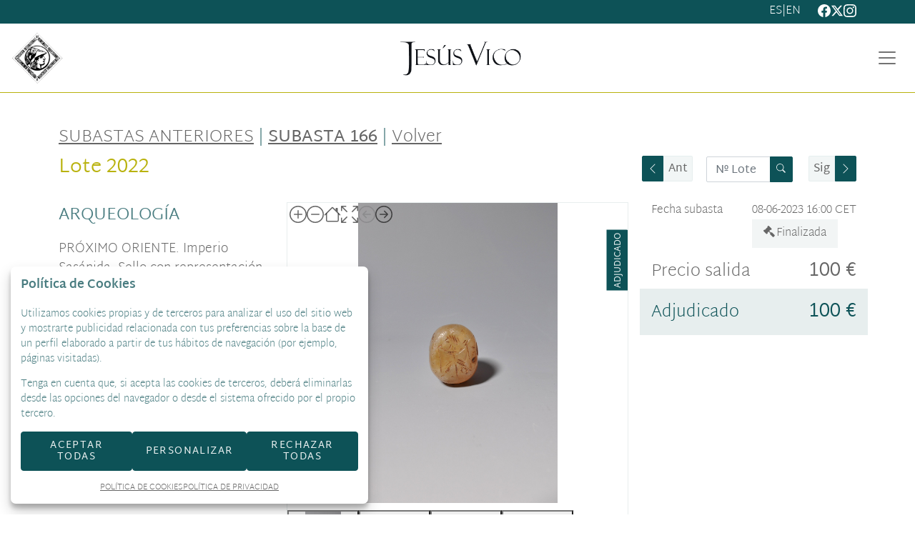

--- FILE ---
content_type: text/html; charset=UTF-8
request_url: https://www.jesusvico.com/es/lote/I166-2521-2521/2022-435-arqueologia
body_size: 17616
content:
<!doctype html>
<html lang="es-ES">
<meta charset="utf-8">
<meta name="viewport" content="width=device-width, initial-scale=1">
<meta name="author" content="Labelgrup">

<head>
    <script>
	// Define dataLayer and the gtag function.
	window.dataLayer = window.dataLayer || [];
	function gtag(){dataLayer.push(arguments);}
</script>

	<script>
		// Set default consent to 'denied' as a placeholder
		// Determine actual values based on your own requirements
		gtag('consent', 'default', {
			'ad_storage': 'denied',
			'ad_user_data': 'denied',
			'ad_personalization': 'denied',
			'analytics_storage': 'denied'
		});

		ga = () => {};
	</script>

<script async src="https://www.googletagmanager.com/gtag/js?id=G-G2F5CY1R1J"></script>
<script>
	gtag('js', new Date());
	gtag('config', 'G-G2F5CY1R1J');
</script>

<meta name="google-site-verification" content="tVg7jq1toZH4UxPef7WjkMAWAA4QybA5v8T_kusdupQ" />

    <title>
	ARQUEOLOGÍA
</title>

<meta name="title" content="new facade ARQUEOLOGÍA">
<meta name="description" content="PR&amp;Oacute;XIMO ORIENTE. Imperio Sas&amp;aacute;nida. Sello con representaci&amp;oacute;n de una figura humana (ss. III-VII d.C.). Calcedonia. Longitud 2,1 cm.">
<meta name="canonical" content="https://www.jesusvico.com/es/lote/I166-2521-2521/2022-435-arqueologia">
<meta name="robots" content="index, follow">



<meta property="og:title" content="ARQUEOLOGÍA">
<meta property="og:description" content="PR&amp;Oacute;XIMO ORIENTE. Imperio Sas&amp;aacute;nida. Sello con representaci&amp;oacute;n de una figura humana (ss. III-VII d.C.). Calcedonia. Longitud 2,1 cm.">
<meta property="og:image" content="https://www.jesusvico.com/img/thumbs/500/001/435/001-435-892.jpg?a=1684230480">
<meta property="og:url" content="https://www.jesusvico.com/es/lote/I166-2521-2521/2022-435-arqueologia">
<meta property="og:type" content="website">
<meta property="og:site_name" content="Jesús Vico y Asociados, S.L.">
<meta property="og:locale" content="es_ES">


<meta name="twitter:card" content="summary_large_image">
<meta name="twitter:title" content="ARQUEOLOGÍA">
<meta name="twitter:description" content="PR&amp;Oacute;XIMO ORIENTE. Imperio Sas&amp;aacute;nida. Sello con representaci&amp;oacute;n de una figura humana (ss. III-VII d.C.). Calcedonia. Longitud 2,1 cm.">
<meta name="twitter:image" content="https://www.jesusvico.com/img/thumbs/500/001/435/001-435-892.jpg?a=1684230480">
<meta name="twitter:site" content="">

    <script>
 	//fecha servidor
	var fecha_server = 1769587035000;
	//fecha del sistema del usuario
	var fecha_js = new Date().getTime();

	const defaultTheme = 'default_v2';
	const theme = 'jesusvico';
</script>

	<link type="image/x-icon" href="/themes/jesusvico/img/favicon.ico" rel="icon" />

<meta name="csrf-token" content="SnrZCPIhXzjWGbIBumZnbTFUIKFs532s19EbOwow">

<!-- Google Fonts -->
<link rel="preconnect" href="https://fonts.gstatic.com" />

<!-- Global Packages -->
<link rel="stylesheet" type="text/css" href="https://www.jesusvico.com/vendor/bootstrap/5.2.0/css/bootstrap.min.css" >

<link rel="stylesheet" type="text/css" href="/css/owl.carousel.min.css">
<link rel="stylesheet" type="text/css" href="/css/owl.theme.default.min.css" >
<link rel="stylesheet" type="text/css" href="https://www.jesusvico.com/vendor/jquery-ui/1.13.1/jquery-ui.min.css" >

<link rel="stylesheet" href="https://www.jesusvico.com/vendor/tiempo-real/pnotify/pnotify.custom.css" />

<!-- Slick / banner -->
<link rel="stylesheet" href="https://www.jesusvico.com/vendor/slick/slick.css" />
<link rel="stylesheet" href="https://www.jesusvico.com/vendor/slick/slick-theme.css" />

<!-- Magnific popup -->
<link rel="stylesheet" href="https://www.jesusvico.com/vendor/tiempo-real/popup/magnific-popup.css" />

<!-- Overwritable files -->
<link href="https://www.jesusvico.com/default/v2/css/style.css?a=1767604853" rel="stylesheet" type="text/css">
<link href="https://www.jesusvico.com/themes/jesusvico/css/style.css?a=1767604853" rel="stylesheet" type="text/css">

<link href="https://www.jesusvico.com/default/v2/css/banners.css?a=1767604853" rel="stylesheet" type="text/css">
<link href="" rel="stylesheet" type="text/css">


<link rel="stylesheet" href="https://www.jesusvico.com/vendor/tiempo-real/autocomplete/jquery.auto-complete.css" />
<link rel="stylesheet" type="text/css" href="/css/hint.css" >

<script>
    var traduction_large = { Jan: "Enero",Feb: "Febrero",Mar: "Marzo",Apr: "Abril",May: "Mayo",Jun: "Junio",Jul: "Julio",Aug: "Agosto",Sep: "Septiembre",Oct: "Octubre",Nov: "Noviembre",Dec: "Diciembre" };
    var traductions = { Jan: "Ene",Feb: "Feb",Mar: "Mar",Apr: "Abr",May: "May",Jun: "Jun",Jul: "Jul",Aug: "Ago",Sep: "Set",Oct: "Oct",Nov: "Nov",Dec: "Dic" };

	var routing = {
		subastashome: 	"/es/subastashome",
		login: 			"/es/login",
		registro: 		"/es/registro",
		subasta: 		"/es/subasta",
        usuario_registrado:        "/es/usuario-registrado",
	};

	var messages = {
		'error': {"already_added_to_fav":"Lote ya a\u00f1adido a favoritos","add_to_fav":"Failed to add lot to favorites","as_minimum":"como m\u00ednimo","bid_scaling":"S\u00f3lo pueden realizarse pujas siguiendo el escalado.","buying":"No se ha podido comprar el lote, por favor int\u00e9ntelo de nuevo.","makeOffer":"No se ha podido registrar su oferta, por favor int\u00e9ntelo de nuevo.","makeOfferLower":"No puede a\u00f1adir una oferta inferior a las actuales","makeOfferLose":"La oferta no ha sido lo suficientemente alta","counteroffer":"No se ha podido realizar la contraoferta por el lote, por favor int\u00e9ntelo de nuevo.","counteroffer_close":"No es posible realizar una contraoferta por un lote cerrado","counteroffer_ihave":"Ya ha realizado una contraoferta por un valor superior","cancel_bid_response":"Se ha cancelado la puja","closing_lot":"No se ha podido cerrar el lote","correct_bid":"Puja realizada correctamente","delete_bid":"Su puja ha sido cancelada","delete_fav_error":"No se ha podido eliminar el lote de su lista de favoritos, por favor int\u00e9ntelo de nuevo","delete_order":"Su orden ha sido cancelada","dni_incorrect":"NIF \/ DNI \/ NIE Incorrecto","email_already_exists":"La cuenta especificada ya existe.","email_confirm":"La confirmaci\u00f3n del email no coincide con el email","email_exist":"Este correo no est\u00e1 disponible.","email_invalid":"Formato email incorrecto","err-add_newsletter":"Email err\u00f3neo, introduzca uno nuevo para darse de alta en el bolet\u00edn","error_contact_emp":"No es posible realizar el registro, para m\u00e1s informaci\u00f3n pongase en \u003Ca href=\u0022\/es\/pagina\/contacto\u0022\u003Econtacto\u003C\/a\u003Econ nosotros","error_delete_order":"Erro en el momento de eliminar la orden","error_delete_order_online":"No es posible eliminar la puja m\u00e1xima si es la puja actual o si ya ha sido superada","error_exist_dni":"Ya existe una cuenta con este DNI\/NIE\/NIF. Si ha olvidado su contrase\u00f1a, puede restablecerla pulsando sobre \u00bfHa olvidado su contrase\u00f1a? o contactando con nosotros.","error_nif":"El NIF\/CIF introducido no es v\u00e1lido","error_no_image":"Es necesario adjuntar una im\u00e1gen","error_no_mail":"Es necesario adjuntar mail de contacto","error_register":"Acceso denegado","form_password":"El campo :attribute es obligatorio y debe tener un m\u00ednimo de 5 caracteres","form_required":"El campo :attribute es obligatorio","generic":"Algo no ha funcionado como deber\u00eda, por favor int\u00e9ntalo de nuevo.","hasErrors":"Existen errores en el formulario. Por favor, comprueba los campos marcados.","higher_bid":"Le han sobrepujado.","imp_max_licitador":"Has superado el importe maximo de adjudicacion, contacta con el administrador","usuario_pendiente_revision":"Le hemos enviado un mail para completar su alta como cliente y poder pujar","inserting_bid":"No se ha podido guardar su puja, por favor int\u00e9ntelo de nuevo.","inserting_bid_order":"Su orden no ha sido registrada, por favor int\u00e9ntelo de nuevo","int_value":"Introduzca valores sin decimales","login_register_failed":"Correo o contrase\u00f1a incorrectos","lot_closed":"No es posible pujar por un lote cerrado","lot_not_found":"El lote especificado no existe.","lower_bid":"Su puja es demasiado baja","max_size":"La imagen supera el tama\u00f1o m\u00e1ximo","max_size_img":"No se pueden subir m\u00e1s de 20MB vuelva a subir las imagenes","login_required":"Para poder pujar es necesario ","log_in":"iniciar sesi\u00f3n","register_required":" o \u003Ca title=\u0022Registrarse\u0022 href=\u0022\/es\/login\u0022\u003Eregistrarse\u003C\/a\u003E previamente.","register_required_nolink":"Para poder realizar esta acci\u00f3n es necesario \u003Cb\u003Einiciar sesi\u00f3n\u003C\/b\u003E o \u003Cb\u003Eregistrarse\u003C\/b\u003E previamente.","mustLogin":" Para poder pujar es necesario iniciar sesi\u00f3n o \u003Ca title=\u0022Registrarse\u0022 href=\u0022\/es\/login\u0022\u003Eregistrarse\u003C\/a\u003E previamente.","mustLoginArticle":"Para poder a\u00f1adir el articulo al carrito es necesario \u003Ca title=\u0022iniciar sesi\u00f3n\u0022 href=\u0022javascript:openLogin();\u0022\u003E iniciar sesi\u00f3n \u003C\/a\u003Eo \u003Ca title=\u0022Registrarse\u0022 href=\u0022\/es\/register\u0022\u003Eregistrarse\u003C\/a\u003E previamente.","nif_exist":"Ya existe un usario con este NIF\/CIF","no_cancel_bid":"Solo es posible cancelar su puja si es la \u00faltima puja activa","no_licit":"El licitador no existe","no_deposit":"Para poder pujar debes tener un dep\u00f3sito v\u00e1lido","not_accept_bid":"No se admiten pujas tan elevadas.","not_allowed_movement":"El lote no puede reanudarse en esa posici\u00f3n.","not_bid":"Actualmente no hay pujas","not_licit":"No se ha encontrado el licitador","not_number":"No ha introducido un importe v\u00e1lido","not_order":"Actualmente no hay \u00f3rdenes","open_lot_error":"No ha sido posible reabrir el lote","order_lower":"No puede a\u00f1adir una orden inferior a su orden previa.","pass_confirm":"La confirmaci\u00f3n de contrase\u00f1a  no coincide con la contrase\u00f1a","pause_lot":"No se ha podido pausar el lote.","recaptcha_incorrect":"Error al validar el recaptcha","same_bidder":"La puja m\u00e1xima ya le pertenece.","session_end":"Su sesi\u00f3n ha finalizado, por favor vuelva a iniciarla","small_bid":"Su puja es inferior a la actual.","greater_bid_inverse":"Su puja es superior a la actual","small_bid_inverse":"Su puja debe ser inferior a la actual","small_bid_inf":"Ya tiene una puja superior al valor introducido","small_order":"En lotes de subastas presenciales, la orden no puede ser inferior al precio de salida","small_order_zero":"En lotes de Precio libre, la puja no puede ser inferior a :escalado \u20ac","user_panel_inf_actualizada":"Error al actualizar informaci\u00f3n","user_panel_inf_email_error":"Error en la solicitud de modificaci\u00f3n de usuario","user_panel_inf_error":"Error en la actualizaci\u00f3n","validation.required":"Campo obligatorio","wrong_date":"Fecha incorrecta","your_bid":"Debe pujar","your_order_lose":"Su orden no ha sido suficientemente alta, el precio actual del lote es de :imp \u20ac","add_lot_cart":"No se ha podido a\u00f1adir el producto al carrito, por favor intentelo m\u00e1s adelante","delete_lot_cart":"No se ha podido eliminar el producto del carrito, por favor intentelo m\u00e1s adelante","contact_admin":"Cuenta bloqueada, contacta con el administrador","baja_tmp_doble_optin":"Debes Validar el correo electronico para poder acceder","activacion_casa_subastas":"La cuenta est\u00e1 pendiete de validaci\u00f3n","phoneOrder":"No se ha podido realizar la orden telef\u00f3nica","lotReserved":"El lote no esta disponible , actualmente se encuentra en el carrito de otro usuario","lotsLost":"Algunos lotes ya no se encuentran disponibles","notVarianteArticle":"Selecciona todas las caracteristicas del articulo","error_500":"Se ha producido un error, disculpe las molestias. Vuelva a intentarlo m\u00e1s tarde o contacte con el administrador.","code_404":"404 - P\u00e1gina no encontrada","title_404":"P\u00e1gina no encontrada.","message_404":"No se ha encontrado la p\u00e1gina a la que intentas acceder. Es posible que el contenido ya no est\u00e9 disponible o que la direcci\u00f3n no exista.","code_500":"500 - Error inesperado","title_500":"Error inesperado.","message_500":"Se ha producido un error y no se ha podido completar la solicitud. Int\u00e9ntelo de nuevo.","asign_to_ministery":"El lote anterior ha sido adjudicado al ministerio","bidders_ratio":"La suma de los ratios debe sumar 100%","noPhoneInPhoneBid":"Es necesario que indique su n\u00famero de tel\u00e9fono","no_deposit_w":"Para poder realizar una oferta debes tener un dep\u00f3sito v\u00e1lido","login_too_many_attempts":"Demasiados intentos de inicio de sesi\u00f3n.\u003Cbr\u003EPor favor, int\u00e9ntelo de nuevo en 5 minutos.","invalid_strict_password":"La contrase\u00f1a debe cumplir con los siguientes criterios:\u003Cbr\u003EM\u00e1s de :min caracteres, al menos una letra may\u00fascula, una min\u00fascula, un s\u00edmbolo y un n\u00famero.","err-families_newsletter":"No se ha seleccionado ninguna newsletter\u003Cbr\u003E\u003Cbr\u003EEn caso de querer darse de baja, por favor, contacte con nosotros.","deposit_exists":"Ya se ha solicitado un deposito por este usuario previamente. Si necesita m\u00e1s informaci\u00f3n, por favor, \u003Ca href=\u0022:contact\u0022\u003Econtacte\u003C\/a\u003E con nosotros."},
		'success': {"add_bidding_order":"Su puja m\u00e1xima ha sido registrada correctamente","buying_lot":"Ha comprado el lote :lot","makeOfferBuyLot":"Enhorabuena se ha adjudicado el lote: \u0022:lot\u0022","counteroffer_success":"Contraoferta enviada con \u00e9xito","cancel_order_response":"Su orden ha sido cancelada","cli_licit_dont_exist":"Usuario no existe","correct_bid":"Puja realizada correctamente","delete_order":"Orden eliminada correctamente","deleted_fav_success":"Se ha eliminado el lote de su lista de favoritos","fav_added":"Lote a\u00f1adido al listado de favoritos.","higher_bid":"Le han sobrepujado.","outbidded":"Le han sobrepujado","jump_lot":"Saltando de lote","mensaje_enviado":"El mensaje se ha enviado correctamente. En breve contactaremos contigo.","new_chat_message":"Nuevo mensaje en el chat","open_lot_success":"Se ha abierto el lote correctamente","pause_lot":"Ha pausado el lote correctamente.","recaptcha_incorrect":"Al parecer ha habido un error al comprobar el recaptcha.","resume_lot":"Ha reanudado el lote correctamente.","success-add_newsletter":"La suscripci\u00f3n a nuestra newsletter se ha realizado correctamente.","success_delete":"Eliminado correctamente","success_move_lot":"Orden de los lotes guardados correctamente","success_saved":"Guardado correctamente","user_baja_tmp":"Licitador dado de baja","user_dontbaja_tmp":"Esta cuenta ha sido reactivada","user_panel_inf_actualizada":"Informacion actualizada","user_panel_inf_email_actualizada":"Solicitud de modificaci\u00f3n de usuario enviado correctamente","add_cart":"Articulo a\u00f1adido al carrito de la compra","delete_lot_cart":"Lote eliminado del carrito de la compra","phoneOrder":"Orden telef\u00f3nica realizada con \u00e9xito","newsletter_unsubscribe":"La suscripci\u00f3n a newsletters del email :email a sido cancelada","newsletter_subscribe":"La suscripci\u00f3n a newsletters del email :email se ha ejecutado con exito","correct_bid_concursal":"Oferta realizada correctamente","conditions_accepted":"Condiciones aceptadas"},
		'neutral': {"accept_condiciones":"Debe de aceptar los t\u00e9rminos y condiciones","auction_coming_soon":"La subasta se iniciar\u00e1 en breve","auction_end":"La subasta ha finalizado","confirm_delete":"Estas seguro de eliminar su puja?","confirm_delete_order":"\u00bfEstas seguro de eliminar tu orden?","cookie_law":"Utilizamos cookies propias y de terceros para mejorar nuestros servicios y mostrarle publicidad relacionada con sus preferencias mediante el an\u00e1lisis de sus h\u00e1bitos de navegaci\u00f3n. Debes aceptar nuestra \u003Ca href=\u0022\/es\/pagina\/politica-de-cookies\u0022 target=\u0022blank\u0022\u003Epol\u00edtica de cookies\u003C\/a\u003E para seguir navegando.","days":"d\u00edas","hour":"hora","hours":"horas","in_progress":"En curso","match_fav_actual_lot":"\u00a1Se est\u00e1 subastando uno de sus lotes favoritos!","minute":"minuto","minutes":"minutos","new_licit":"Nuevo licitador","no_stopped_lots":"No hay lotes pausados","notification":"Notificaci\u00f3n","now":"ahora","pause_lot":"Pausar Lote","pendiente":"No iniciada","puja_corresponde":"Esta puja corresponde al pujador n\u00ba","resume":"Reanudar","stopped":"En pausa","subasted_fav_lot_soon":"Pronto se subastar\u00e1 su lote favorito: ","result":"resultado","results":"resultados","view":"Ver","represented_confirm_state":"\u00bfEst\u00e1s seguro de que deseas cambiar el estado de este representado?\u003Cbr\u003ESi se desactiva, el representado no aparecera al realizar una puja","represented_confim_delete":"\u00bfEst\u00e1s seguro de que deseas eliminar este representado?"}	};
</script>

<script src=""></script>
<script src="https://www.jesusvico.com/vendor/jquery/3.6.0/dist/jquery.min.js"></script>
<script src="https://www.jesusvico.com/js/common.js?a=1767604853"></script>
<script src="https://www.jesusvico.com/js/actions.js?a=1767604853"></script>
<script src="https://www.jesusvico.com/vendor/tiempo-real/popup/magnific-popup.js"></script>


<script src="https://www.jesusvico.com/vendor/tiempo-real/pnotify/pnotify.custom.js"></script>
<script src="https://www.jesusvico.com/vendor/tiempo-real/pnotify/modernizr.js"></script>

<script src="https://www.jesusvico.com/vendor/jquery-countdown/jquery.countdown.min.js"></script>
<script src="https://www.jesusvico.com/vendor/timeago/timeago.js"></script>
<script src="https://www.jesusvico.com/js/validator.js"></script>

<script src="https://www.jesusvico.com/vendor/bootstrap/5.2.0/js/bootstrap.bundle.min.js"></script>

<script src="https://www.jesusvico.com/default/v2/js/customized_tr_main.js?a=1767604853" ></script>
<script src="https://www.jesusvico.com/themes/jesusvico/customized_tr_main.js?a=1767604853" ></script>

<script src="https://www.jesusvico.com/js/owl.carousel.min.js"></script>


<script src="https://www.jesusvico.com/vendor/jquery-ui/1.13.1/jquery-ui.min.js"></script>
<script type="text/javascript" src="https://www.jesusvico.com/js/jquery.ui.touch-punch.min.js"></script>

<script src="https://www.jesusvico.com/default/v2/js/custom.js?a=1767604853"></script>
<script src="https://www.jesusvico.com/themes/jesusvico/custom.js?a=1767604853"></script>
<script src="https://www.jesusvico.com/default/v2/js/shopping_cart.js?a=1767604853" ></script>

<script src="https://www.jesusvico.com/vendor/zoom/jquery.imageLens.js"></script>



<script src="https://www.jesusvico.com/js/numeral.js"></script>
<script src="https://www.jesusvico.com/js/forms.js?a=1767604853"></script>

<script src="https://www.jesusvico.com/vendor/slick/slick.min.js"></script>

<script src="https://www.google.com/recaptcha/api.js?render=6LfROtQmAAAAAPRfbdp7l56FB5qfWseSZDvRkd3h"></script>

<script src="https://www.jesusvico.com/vendor/tiempo-real/node_modules/socket.io/node_modules/socket.io-client/socket.io.js"></script>
<script src="https://www.jesusvico.com/vendor/tiempo-real/autocomplete/jquery.auto-complete.min.js"></script>

	
<script defer src="https://www.jesusvico.com/vendor/openseadragon/openseadragon.js?a=1767604853"></script>


    <script>
        $(function() {

            const images = [
                                    {
                        type: 'image',
						url: '/img/001/435/001-435-892.jpg?a=1684230480'
                    },
                                    {
                        type: 'image',
						url: '/img/001/435/001-435-892_01.jpg?a=1684230480'
                    },
                                    {
                        type: 'image',
						url: '/img/001/435/001-435-892_02.jpg?a=1684230482'
                    },
                                    {
                        type: 'image',
						url: '/img/001/435/001-435-892_03.jpg?a=1684230483'
                    },
                            ];

            const viewer = loadSeaDragon(images);
        });
    </script>

    <link rel="stylesheet" href="/vendor/smartPhoto/smartphoto.min.css">
<script defer src="/vendor/smartPhoto/jquery-smartphoto.min.js"></script>
<script defer>
	$(function(){
		$(".js-smartPhoto").SmartPhoto();
	});
</script>
</head>

<body>

                    <header>

	<div class="first-header-wrapper">
		<div class="container py-1 bk-gray">
			<div class="d-flex justify-content-end align-items-center">

								
				<div class="lang-wrapper d-flex gap-1">
										
					<a class="selected" translate="no" title="Español" href="">
						<span translate="no">es</span>
					</a>

										<span>|</span>
														
					<a class="" translate="no" title="English" href="/en/lot/I166-2521-2521/2022-435-arqueologia">
						<span translate="no">en</span>
					</a>

													</div>
				
				<ul class="list-unstyled d-flex m-0 ps-4 gap-2">
					<li>
						<a href="https://www.facebook.com/JesusVicoNumismatica/" target="_blank">
							<svg class="bi" width="18" height="18" fill="currentColor">
								<use xlink:href="/bootstrap-icons.svg#facebook"></use>
							</svg>
						</a>
					</li>
					<li>
						<a href="" target="_blank">
							<svg viewBox="0 0 24 24" width="18" height="18" fill="currentColor">
    <path
        d="M18.244 2.25h3.308l-7.227 8.26 8.502 11.24H16.17l-5.214-6.817L4.99 21.75H1.68l7.73-8.835L1.254 2.25H8.08l4.713 6.231zm-1.161 17.52h1.833L7.084 4.126H5.117z" />
</svg>
						</a>
					</li>
					<li>
						<a href="https://www.instagram.com/jesusvico_numismatica/?hl=es" target="_blank">
							<svg class="bi" width="18" height="18" fill="currentColor">
								<use xlink:href="/bootstrap-icons.svg#instagram"></use>
							</svg>
						</a>
					</li>
				</ul>
			</div>
		</div>
	</div>

	<nav class="navbar navbar-expand-xxl">
		<div class="container-fluid gap-xxl-3">

			<img class="img-fluid" width="80" src="/themes/jesusvico/assets/img/logo_numismatica.png"  alt="numismática">

			<a class="navbar-brand crop-img" href="/es" title="Jesús Vico y Asociados, S.L.">
				<img class="img-fluid" src="/themes/jesusvico/assets/img/logo.png"  alt="Jesús Vico y Asociados, S.L.">
			</a>

			<button class="navbar-toggler collapsed" type="button" data-bs-toggle="collapse"
				data-bs-target="#navbarHeader" aria-controls="navbarHeader" aria-expanded="false"
				aria-label="Toggle navigation">
				<span class="navbar-toggler-icon"></span>
			</button>

			<div class="navbar-collapse collapse align-self-stretch align-items-center" id="navbarHeader" style="">
				<ul class="navbar-nav me-auto mb-2 mb-lg-0 fw-bold align-self-stretch align-items-xxl-center w-100 justify-content-evenly">

					<li class="nav-item">
						<a class="nav-link" title="Inicio" href="/es"><span>Inicio</span></a>
					</li>

					<li class="nav-item dropdown">
						<a class="nav-link dropdown-toggle" href="#" role="button" data-bs-toggle="dropdown" aria-expanded="false">
						  Subastas
						</a>
						<ul class="dropdown-menu">
							
							<li><a class="dropdown-item" href="/es/subastas-historicas/">
								Histórico</a>
							</li>
						</ul>
					</li>

					<li class="nav-item">
						<a class="nav-link" href="/es/tienda-online/">
							<span style="white-space: nowrap;">Tienda Online</span>
						</a>
					</li>

					<li class="nav-item dropdown">
						<a class="nav-link dropdown-toggle" href="#" role="button" data-bs-toggle="dropdown" aria-expanded="false">
						  Empresa
						</a>
						<ul class="dropdown-menu">
							<li><a class="dropdown-item" href="/es/pagina/quienes-somos">Quiénes Somos</a></li>
							<li><a class="dropdown-item" href="/es/pagina/equipo">Equipo</a></li>
							<li><a class="dropdown-item" href="/es/blog/prensa">Prensa</a></li>
							<li><a class="dropdown-item" href="/es/pagina/codigo-etico">Código Ético</a></li>
							<li><a class="dropdown-item" href="/es/mosaic-blog/">Piezas de museo</a></li>
							<li><a class="dropdown-item" href="/es/events/">Eventos</a></li>
						</ul>
					</li>

					<li class="nav-item dropdown">
						<a class="nav-link dropdown-toggle" href="#" role="button" data-bs-toggle="dropdown" aria-expanded="false">
							Servicios
						</a>
						<ul class="dropdown-menu">
							<li><a class="dropdown-item" href="/es/pagina/laboratorio">Laboratorio</a></li>
							<li><a class="dropdown-item" href="/es/pagina/asesoramiento-legal">Asesoramiento Legal</a></li>
							<li><a class="dropdown-item" href="https://www.jesusvico.com/es/valoracion-articulos">Tasaciones y Valoraciones</a></li>
						</ul>
					</li>
					<li class="nav-item">
						<a class='nav-link' href="/es/contacto/"><span>Contacto</span></a>
					</li>
					<li class="nav-item">
						<a class='nav-link' href="/blog" target="_blank"><span>Blog</span></a>
					</li>

					<li class="nav-item dropdown">
												<button class="btn border-0 btn_login">
							<span>LOGIN</span>
							<svg xmlns="http://www.w3.org/2000/svg" xmlns:xlink="http://www.w3.org/1999/xlink" width="29" height="29" viewBox="0 0 29 29">
								<defs>
								  <clipPath id="clip-path">
									<rect id="Rectángulo_19" data-name="Rectángulo 19" width="29" height="29" fill="#b9b13c"/>
								  </clipPath>
								</defs>
								<g id="Grupo_25" data-name="Grupo 25" clip-path="url(#clip-path)">
								  <path id="Trazado_1" data-name="Trazado 1" d="M14.5,29A14.5,14.5,0,1,1,29,14.5,14.517,14.517,0,0,1,14.5,29M5.81,24.823a13.475,13.475,0,0,0,17.378,0l-.6-1.543a8.679,8.679,0,0,0-16.178,0ZM14.5,16.75a9.619,9.619,0,0,1,9.021,6.17l.46,1.183a13.5,13.5,0,1,0-18.961,0l.459-1.181A9.619,9.619,0,0,1,14.5,16.75m0-1.875a4.656,4.656,0,1,1,4.656-4.656A4.661,4.661,0,0,1,14.5,14.875m0-8.312a3.656,3.656,0,1,0,3.656,3.656A3.66,3.66,0,0,0,14.5,6.563" fill="#b9b13c"/>
								</g>
							  </svg>
						</button>
						
						<ul class="dropdown-menu dropdown-menu-end">
							<li><a class="dropdown-item" href="/es/user/panel/orders">Mi cuenta</a></li>
														<li><a class="dropdown-item" href="/es/logout">Salir</a></li>
						</ul>
					</li>
				</ul>

			</div>
		</div>
	</nav>

</header>


<div class="login_desktop container-fluid" style="display: none" >
	<div class="h-100 d-flex justify-content-center align-content-center">
		<div class="login_desktop_content m-auto">
			<div class="only-login bg-white p-5 position-relative">
				<div class="login-content-form">
					<img class="closedd" role="button" src="/themes/jesusvico/assets/img/shape.png" alt="Close">

					<p class="login_desktop_title h1">Login / Registro</p>

					<form data-toggle="validator" id="accerder-user-form" class="d-flex align-items-center justify-content-center flex-column py-4">
						<input type="hidden" name="_token" value="SnrZCPIhXzjWGbIBumZnbTFUIKFs532s19EbOwow">
						<div class="input-group mb-3">
							<span class="input-group-text">
								<svg class="bi" width="16" height="16" fill="currentColor">
									<use xlink:href="/bootstrap-icons.svg#person-fill"></use>
								</svg>
							</span>
							<input class="form-control" placeholder="Usuario" type="email" name="email">
						</div>

						<div class="input-group mb-2">
							<span class="input-group-text">
								<svg class="bi" width="16" height="16" fill="currentColor">
									<use xlink:href="/bootstrap-icons.svg#key-fill"></use>
								</svg>
							</span>
							<input class="form-control" placeholder="Contraseña" type="password" name="password" maxlength="20" autocomplete="off">
							<span class="input-group-text view_password">
								<img class="eye-password" src="[data-uri]">
							</span>
						</div>

						<small class="align-self-end">
							<a onclick="cerrarLogin();" class="c_bordered" data-ref="/es/password_recovery"
								id="p_recovery" data-title="¿Ha olvidado su contraseña?" href="javascript:;" data-bs-toggle="modal" data-bs-target="#modalAjax">
								¿Ha olvidado su contraseña?
							</a>
						</small>

						<p><span class="message-error-log text-danger seo_h5"></span></p>

						<button id="accerder-user" class="btn btn-lb-primary w-100 mt-4" type="submit">
							<span class="text">Enviar</span>
							<div class="spinner spinner-1 m-auto"></div>
						</button>

					</form>

					<div class="login-separator" data-content="o"></div>

					<p class="text-center mb-2">¿No tiene cuenta?</p>

					<div class="create-account-link">
												<a class="btn btn-outline-lb-primary w-100" title="Registrarse" href="/es/register">
							Registrarse
						</a>
											</div>
				</div>
			</div>
		</div>

    </div>
</div>

        
<script>
var auction_info = {"lang_code":"ES","subasta":{"cod_sub":"I166","currency":{"name":"EUR","symbol":"\u20ac"},"cod_div_cli":""},"lote_actual":{"pujas":[{"rn":"1","cod_sub":"I166","cod_licit":"1151","ref_asigl1":"2022","lin_asigl1":"1","imp_asigl1":"100","pujrep_asigl1":"W","bid_date":"2023-06-09 07:33:11","type_asigl1":"N","cli_licit":"002680","formatted_imp_asigl1":"100"}],"max_puja":{"rn":"1","cod_sub":"I166","cod_licit":"1151","ref_asigl1":"2022","lin_asigl1":"1","imp_asigl1":"100","pujrep_asigl1":"W","bid_date":"2023-06-09 07:33:11","type_asigl1":"N","cli_licit":"002680","formatted_imp_asigl1":"100"},"actual_bid":"100","himp_csub":"100","sub_hces1":"I166","fini_asigl0":"2022-06-08 16:00:00","orders_start":"2023-05-16 10:00:00","orders_end":"2023-06-08 23:59:00","nobj_hces1":0,"ministerio_hces1":"N","permisoexp_hces1":"S","infotr_hces1":"","imgfriendly_hces1":"","controlstock_hces1":"N","stock_hces1":"0","ocultarps_asigl0":"N","pc_hces1":"0","formatted_actual_bid":"100","formatted_impsalhces_asigl0":"100","formatted_imptash_asigl0":"0","formatted_imptas_asigl0":"0","formatted_impres_asigl0":"0","formatted_impsalweb_asigl0":"0","cod_sub":"I166","orden_hces1":"892","cerrado_asigl0":"S","remate_asigl0":"S","fac_hces1":"N","lic_hces1":"S","des_sub":"Subasta 166","titulo_hces1":null,"impsalhces_asigl0":"100","impsalweb_asigl0":0,"imptash_asigl0":"0","imptas_asigl0":"0","destacado_asigl0":"N","reference":"001","retirado_asigl0":"N","ref_asigl0":"2022","impres_asigl0":"0","sec_hces1":"AR","desadju_asigl0":"N","es_nft_asigl0":"N","lin_hces1":"892","num_hces1":"435","tipo_sub":"W","subc_sub":"H","id_auc_sessions":"2521","compra_asigl0":"S","name":"Subasta 166","descdet_hces1":"\u003Cp\u003EEx colecci\u0026oacute;n Cores.\u003C\/p\u003E","imagen":"001-435-892.jpg","imagenes":["001-435-892.jpg","001-435-892_01.jpg","001-435-892_02.jpg","001-435-892_03.jpg"],"videos":[],"desc_hces1":"\u003Cp\u003EPR\u0026Oacute;XIMO ORIENTE. Imperio Sas\u0026aacute;nida. Sello con representaci\u0026oacute;n de una figura humana (ss. III-VII d.C.). Calcedonia. Longitud 2,1 cm.\u003C\/p\u003E","descweb_hces1":"ARQUEOLOG\u00cdA","webfriend_hces1":"arqueologia","start_session":"2023-06-08 16:00:00","end_session":"2023-06-08 23:59:00","implic_hces1":"100","id_hces1":"0","close_at":"2022\/06\/08 22:00:00","subabierta_sub":"P","opcioncar_sub":"S","ordentel_sub":"0","transport_hces1":"N","alto_hces1":"0","ancho_hces1":"0","grueso_hces1":"0","peso_hces1":"0","embalaje_hces1":"0","contextra_hces1":null,"inversa_sub":"N","open_price":null,"prop_hces1":"000404","oferta_asigl0":"0","comlhces_asigl0":"18","cosembcarg_hces1":"0","impadj_asigl0":"0","sub_asigl0":"I166","is_reauctioned":false,"isItp":false,"comision":"18","favorito":false,"url_subasta":"https:\/\/www.jesusvico.com\/es\/subasta\/subasta-166_I166-001","title_url_subasta":"Subasta 166","materiales":[],"importe_escalado_siguiente":105,"siguientes_escalados":[105,110,115],"ordenes":[],"importe_escalado_siguiente_formated":"105"}};


var cod_sub = 'I166';
var ref = '2022';
var imp = '100';


var cod_licit = null;
routing.node_url 	 = 'https://www.jesusvico.com:2083';
routing.comprar		 = 'https://www.jesusvico.com/es/api/comprar/subasta';
routing.ol		 = 'https://www.jesusvico.com/es/api/ol/subasta';
routing.favorites	 = 'https://www.jesusvico.com/api-ajax/favorites';

$(document).ready(function() {
	$('.add_bid').removeClass('loading');
});

</script>
<main class="page-ficha">
	<div class="container grid-header">
		<div class="row">
			<div class="col-12">
				<p class="h1 pb-1 lot-ficha-title">
					<a href="/es/subastas-historicas/">Subastas anteriores</a> |
					<b><a href="https://www.jesusvico.com/es/subasta/subasta-166_I166-001">Subasta 166</a></b> |
					<a class="back-link" href="https://www.jesusvico.com/es/subasta/subasta-166_I166-001">Volver</a>
				</p>
			</div>
		</div>
	</div>

	<div class="ficha-content container">

	<div class="header-ficha-grid">

		<section class="ficha-title">
			<h2 class="m-0">Lote 2022</h2>
			
		</section>

		<section class="ficha-previous-next">
			<div class="grid-previous-and-next">
			<section class="previous-button d-flex align-items-start">
			<div class="btn-group me-auto h-100">
				<a class="btn btn-lb-primary d-flex align-items-center arrow-button" href="https://www.jesusvico.com/es/lote/I166-2521-2521/2021-435-arqueologia">
					<svg class="bi" width="16" height="16" fill="currentColor">
	<use xlink:href="/vendor/bootstrap/5.2.0/icons/bootstrap-icons.svg#chevron-left"></use>
</svg>
				</a>
				<a class="btn btn-light prev-next-btn d-none d-sm-block" href="https://www.jesusvico.com/es/lote/I166-2521-2521/2021-435-arqueologia">Ant</a>
			</div>
		</section>
	
	<section class="search-lot-bar d-flex flex-column align-items-center">
		<div class="btn-group search-lot-container h-100">
			<form id="searchLot" class="form-single-lot samsung-visual" method="get" action="https://www.jesusvico.com/es/lote/I166-2521-2521/:ref-435">

				<div class="input-group search-bar">
					<input class="form-control control-number search-lot-bar-input" type="number" name="reference" placeholder="Nº Lote">
					<button id="single-lot" class="btn btn-lb-primary search-lot-bar-button" type="submit">
						<svg xmlns="http://www.w3.org/2000/svg" width="16" height="16" fill="currentColor" class="bi bi-search"
							viewBox="0 0 20 20">
							<path
								d="M11.742 10.344a6.5 6.5 0 1 0-1.397 1.398h-.001q.044.06.098.115l3.85 3.85a1 1 0 0 0 1.415-1.414l-3.85-3.85a1 1 0 0 0-.115-.1zM12 6.5a5.5 5.5 0 1 1-11 0 5.5 5.5 0 0 1 11 0" />
						</svg>
					</button>
				</div>

			</form>
		</div>
	</section>

			<section class="next-button d-flex align-items-end">
			<div class="btn-group ms-auto h-100">
				<a class="btn btn-light prev-next-btn d-none d-sm-block" href="https://www.jesusvico.com/es/lote/I166-2521-2521/2023-435-arqueologia">Sig</a>
				<a class="btn btn-lb-primary d-flex align-items-center arrow-button" href="https://www.jesusvico.com/es/lote/I166-2521-2521/2023-435-arqueologia">
					<svg class="bi" width="16" height="16" fill="currentColor">
	<use xlink:href="/vendor/bootstrap/5.2.0/icons/bootstrap-icons.svg#chevron-right"></use>
</svg>
				</a>
			</div>
		</section>
	</div>
		</section>

	</div>

	<div class="ficha-grid">

		<section class="ficha-image">
			<div class="slider-thumnail-container d-sm-none">

    <div class="owl-theme owl-carousel" id="owl-carousel-responsive">


        			            <div class="image-wrapper">
                <a class="js-smartPhoto" data-caption=""
                    data-id="id-1"
                    href="/img/001/435/001-435-892.jpg">
                    <img class="lazy" data-group="nogroup"
                        src="https://www.jesusvico.com/img/thumbs/838/001/435/001-435-892.jpg?a=1684230480">
                </a>
            </div>
        			            <div class="image-wrapper">
                <a class="js-smartPhoto" data-caption=""
                    data-id="id-2"
                    href="/img/001/435/001-435-892_01.jpg">
                    <img class="lazy" data-group="nogroup"
                        src="https://www.jesusvico.com/img/thumbs/838/001/435/001-435-892_01.jpg?a=1684230480">
                </a>
            </div>
        			            <div class="image-wrapper">
                <a class="js-smartPhoto" data-caption=""
                    data-id="id-3"
                    href="/img/001/435/001-435-892_02.jpg">
                    <img class="lazy" data-group="nogroup"
                        src="https://www.jesusvico.com/img/thumbs/838/001/435/001-435-892_02.jpg?a=1684230482">
                </a>
            </div>
        			            <div class="image-wrapper">
                <a class="js-smartPhoto" data-caption=""
                    data-id="id-4"
                    href="/img/001/435/001-435-892_03.jpg">
                    <img class="lazy" data-group="nogroup"
                        src="https://www.jesusvico.com/img/thumbs/838/001/435/001-435-892_03.jpg?a=1684230483">
                </a>
            </div>
        
        
    </div>

    
</div>





<div class="d-none d-sm-flex flex-column h-100">
            <div class="label-grid ficha-label">
            ADJUDICADO
        </div>
        <div class="text-center" id="resource_main_wrapper" style="display:none"></div>

    <div class="img-global-content position-relative">

        <div class="toolbar d-flex alig-items-center gap-2" id="js-toolbar" style="position: absolute; z-index: 999">
            <a id="zoom-in" href="#zoom-in" title="Zoom in">
                <svg class="bi" width="24" height="24" fill="currentColor">
                    <use xlink:href="/bootstrap-icons.svg#plus-circle"></use>
                </svg>
            </a>

            <a id="zoom-out" href="#zoom-out" title="Zoom out">
                <svg class="bi" width="24" height="24" fill="currentColor">
                    <use xlink:href="/bootstrap-icons.svg#dash-circle"></use>
                </svg>
            </a>

            <a id="home" href="#home" title="Go home">
                <svg class="bi" width="24" height="24" fill="currentColor">
                    <use xlink:href="/bootstrap-icons.svg#house"></use>
                </svg>
            </a>

            <a id="full-page" href="#full-page" title="Toggle full page">
                <svg class="bi" width="24" height="24" fill="currentColor">
                    <use xlink:href="/bootstrap-icons.svg#arrows-fullscreen"></use>
                </svg>
            </a>

            <a id="previous" href="#previous-page" title="Previous page">
                <svg class="bi" width="24" height="24" fill="currentColor">
                    <use xlink:href="/bootstrap-icons.svg#arrow-left-circle"></use>
                </svg>
            </a>

            <a id="next" href="#next-page" title="Next page">
                <svg class="bi" width="24" height="24" fill="currentColor">
                    <use xlink:href="/bootstrap-icons.svg#arrow-right-circle"></use>
                </svg>
            </a>
        </div>

        <div class="img_single" id="img_main"></div>

        <div class="d-none img-content" id="360img">
            <div class="img-360-real">
                
            </div>
        </div>

    </div>


    <div class="minis-content d-flex gap-1 mt-auto">

                    <div class="mini-img-ficha no-360">
                <button onclick="goToImage(0)">
                    <img src="https://www.jesusvico.com/img/thumbs/100/001/435/001-435-892.jpg?a=1684230480">
                </button>
            </div>
                    <div class="mini-img-ficha no-360">
                <button onclick="goToImage(1)">
                    <img src="https://www.jesusvico.com/img/thumbs/100/001/435/001-435-892_01.jpg?a=1684230480">
                </button>
            </div>
                    <div class="mini-img-ficha no-360">
                <button onclick="goToImage(2)">
                    <img src="https://www.jesusvico.com/img/thumbs/100/001/435/001-435-892_02.jpg?a=1684230482">
                </button>
            </div>
                    <div class="mini-img-ficha no-360">
                <button onclick="goToImage(3)">
                    <img src="https://www.jesusvico.com/img/thumbs/100/001/435/001-435-892_03.jpg?a=1684230483">
                </button>
            </div>
        
        
            </div>
</div>



		</section>

		<section class="ficha-pujas text-lb-gray">
			<div class="ficha-info pb-3">
	<div class="d-flex ficha-info-justify-content flex-wrap">

		<p>Fecha subasta</p>
		<div>
			<p>08-06-2023 16:00
				CET</p>
							<div class="px-3 py-2 bg-lb-color-backgorund-light d-flex align-items-center gap-3 justify-content-center float-start"
					style="margin-right: -1rem">
					<img class="mb-1" src="/themes/jesusvico/assets/icons/hammer.svg" alt="hammer">
					<p class="ficha-info-clock">Finalizada</p>
				</div>
					</div>
	</div>
</div>

<div class="ficha-info-content">

            <div class="ficha-info-items h-100">

                            <div class="ficha-pujas ficha-cerrada">

	
	<h4 class="price salida-price">
		<span>Precio salida</span>
		<span class="value">
			100 €
		</span>
	</h4>

	
			<h4 class="price sold-price">
			<span>Adjudicado</span>
			<span class="value">
				100 €
			</span>
		</h4>

	
	</div>
            
        </div>
    </div>
		</section>

		<section class="ficha-description">
			<div class="description">
    <div class="max-lines mb-2 h-auto" style="--max-lines: 3; max-height: initial">
        <h1 class="h4 no-decoration fw-light">ARQUEOLOGÍA</h1>
    </div>
    <div class="long-description text-lb-gray max-lines with-scroll lb-scroll">
        <div class="fw-lighter mb-4">
            <p>PR&Oacute;XIMO ORIENTE. Imperio Sas&aacute;nida. Sello con representaci&oacute;n de una figura humana (ss. III-VII d.C.). Calcedonia. Longitud 2,1 cm.</p>
        </div>

		
    </div>
</div>


    <div class="categories">
        <h5>Categorias</h5>

        <a class="no-decoration" href="https://www.jesusvico.com/es/subastas-arqueologia"
            alt="Arqueología">
            <span class="badge badge-custom-primary">Arqueología</span>
        </a>
    </div>
		</section>

					<section class="ficha-extrainfo">
				<p>Ex colecci&oacute;n Cores.</p>
			</section>
		
		<section class="ficha-history">
					</section>

		<section class="ficha-share">
			<div class="zone-share-social d-flex justify-content-between">
    <p class="shared">Comparta este lote</p>

    <ul class="list-unstyled d-flex m-0">
        <li class="ms-3">
            <a class="lb-text-primary"
                href="http://www.facebook.com/sharer.php?u=www.jesusvico.com/es/lote/I166-2521-2521/2022-435-arqueologia"
                title="Compartir por Facebook" target="_blank">
                <svg class="bi" width="24" height="24" fill="currentColor">
                    <use xlink:href="/vendor/bootstrap/5.2.0/icons/bootstrap-icons.svg#facebook"></use>
                </svg>
            </a>
        </li>

        <li class="ms-3">
            <a class="lb-text-primary"
                href="http://twitter.com/share?text= www.jesusvico.com/es/lote/I166-2521-2521/2022-435-arqueologia&url=www.jesusvico.com/es/lote/I166-2521-2521/2022-435-arqueologia"
                title="Compartir por Twitter" target="_blank">
                <svg viewBox="0 0 24 24" width="24" height="24" fill="currentColor">
    <path
        d="M18.244 2.25h3.308l-7.227 8.26 8.502 11.24H16.17l-5.214-6.817L4.99 21.75H1.68l7.73-8.835L1.254 2.25H8.08l4.713 6.231zm-1.161 17.52h1.833L7.084 4.126H5.117z" />
</svg>
            </a>
        </li>
        <li class="ms-3">
            <a class="lb-text-primary" href="/cdn-cgi/l/email-protection#[base64]" title="Compartir por e-mail" target="_blank">
                <svg class="bi" width="24" height="24" fill="currentColor">
                    <use xlink:href="/vendor/bootstrap/5.2.0/icons/bootstrap-icons.svg#envelope-fill"></use>
                </svg>
            </a>
        </li>
    </ul>

</div>
		</section>

		<section class="ficha-files">
					</section>

	</div>

	<section class="ficha-recomendados mt-3">
		<div class="lotes_destacados" id="lotes_recomendados-content">
			<div class="title-wrapper text-center bg-lb-color-backgorund-light py-3 mb-3">
				<h4 class="m-0 fw-light">Lotes recomendados</h4>
			</div>
			<div class='loader d-none'></div>
			<div id="lotes_recomendados"></div>
		</div>
	</section>
</div>



<script data-cfasync="false" src="/cdn-cgi/scripts/5c5dd728/cloudflare-static/email-decode.min.js"></script><script>
const replace = {"emp":"001","sec_hces1":"AR","num_hces1":"435","lin_hces1":"892","lang":"es-ES"};
const key ="lotes_recomendados";
const isContExtra = false;

$(function() {

	ajax_newcarousel(key, replace, 'es');

	//Mostramos la fecha
    $("#cierre_lote").html(format_date_large(new Date("2023-06-08 16:00:00".replace(/-/g, "/")),''));

    if (isContExtra) {
		image360Init();
    }
});
</script>

<div class="container modal-block mfp-hide " id="ordenFicha">
    <section class="panel">
        <div class="modal-wrapper">
            <div class="modal-header">
                <h5 class="class_h1">Confirme su puja máxima</h5>
            </div>
            <div class="modal-body">
                <p>
                    <span class='desc_auc' for="bid">Está pujando por</span>
                    <span class="fw-bold precio_orden"></span>
                    <span class="fw-bold">€</span>
                                    </p>
                <div class="phonebid_js">
                    <p class="mb-2">En el momento de la subasta nos pondremos en contacto con usted:</p>
                    <div class="row flex-column flex-sm-row flex-wrap text-start mb-2">
                        <label class="col-sm-3 col-form-label" for="phone1Bid_JS">
                            Teléfono 1:
                        </label>
                        <div class="col">
                            <input class="form-control" id="phone1Bid_JS" name="phone1" type="tel" value="">
                        </div>
                    </div>
                    <div class="row flex-column flex-sm-row flex-wrap text-start">
                        <label class="col-sm-3 col-form-label" for="phone2Bid_JS">
                            Teléfono 2:
                        </label>
                        <div class="col">
                            <input class="form-control" id="phone2Bid_JS" name="phone2" type="tel" value="">
                        </div>
                    </div>
                </div>
            </div>
            <div class="modal-footer">
                <button class="btn btn-lb-primary" id="confirm_orden">
                    Confirmar
                </button>
            </div>
        </div>
    </section>
</div>

<div class="container modal-block mfp-hide" id="modalPujarFicha">
    <section class="panel">
        <div class="modal-wrapper">
            <div class="modal-header">
                <h5 class="class_h1">Confirme su puja máxima</h5>
            </div>
            <div class="modal-body">
                <p class='desc_auc' for="bid">
                    Está pujando por  </p>
                <p><strong><span class="precio_orden"></span>
                        €</strong></p>
            </div>
            <div class="modal-footer">
				<button class="btn button_modal_confirm confirm_puja">
					Confirmar
				</button>
            </div>
        </div>
    </section>
</div>

<div class="container modal-block mfp-hide" id="modalCloseBids">
    <section class="panel">
        <div class="modal-wrapper py-4">
            <div class="modal-body">
                <p>Cargando...</p>
            </div>
        </div>
    </section>
</div>

<div class="container modal-block mfp-hide" id="modalDisconnected">
    <section class="panel">
        <div class="modal-wrapper py-4">
            <div class="modal-body">
                <p>Conectando con el servidor</p>
            </div>
        </div>
    </section>
</div>

<div class="container modal-block mfp-hide" id="modalComprarFicha" data-to="comprarLoteFicha">
    <section class="panel">
        <div class="modal-wrapper">
            <div class="modal-body">
                <p>¿Seguro que desea comprar el lote?</p>
            </div>
            <div class="modal-footer">
                <button class="btn btn-lb-primary modal-confirm">
                    Aceptar
                </button>
                <button class="btn btn-default modal-dismiss">Cancelar</button>
            </div>
        </div>
    </section>
</div>


<div class="container modal-block mfp-hide" id="modalMakeOffer" data-to="makeOfferFicha">
    <section class="panel">
        <div class="modal-wrapper">
			<div class="modal-header">
                <h5 class="class_h1">Confirme su puja máxima</h5>
            </div>
            <div class="modal-body">
                <p class='desc_auc' for="bid">Está pujando por </p>
				<p class="fw-bold"><span class="imp_make_offer"></span> €</p>
            </div>
            <div class="modal-footer">
                <button class="btn btn-lb-primary modal-confirm">
                    Aceptar
                </button>
                <button class="btn btn-lb-secondary modal-dismiss">Cancelar</button>
            </div>
        </div>
    </section>
</div>

<div class="modal-block mfp-hide" id="modalFormularioFicha">
    <section class="panel">
		<div class="panel-body">
			<div class="modal-wrapper">
				<div class="modal-header">
					<h5 class="class_h1 mb2">Confirme su puja máxima</h5>
				</div>
				<div class="modal-body">
					<p id="insert_msg"></p>
				</div>
				<div class="modal-footer">
					<button id="send_form_ficha" class="btn btn-lb-primary modal-confirm btn-custom">Aceptar</button>
					<button class="btn btn-lb-secondary modal-dismiss">Cancelar</button>
				</div>
			</div>
		</div>
    </section>
</div>
</main>


        <section class="container-fluid contact-banner">
	<img src="https://www.jesusvico.com/storage/themes/jesusvico/uploads/2-web-contacto_2.webp" alt="contact background image" loading="lazy">
    <h3 class="no-decoration fs-40pt fw-lighter">
		Póngase en contacto con nosotros y<br>le informaremos sin ningún tipo de compromiso
    </h3>
    <a class="btn btn-lb-secondary" href="/es/contact/">Contacto</a>
</section>

<footer class="py-5">
    <div class="container">
        <div class="row">

            <div class="col-12 col-lg-4 order-lg-1 mb-4 mb-lg-0">
                <section class="newsletter  newsletter-js">
    <div class="d-flex flex-column align-items-start gap-2 gap-lg-4">

        <h3 class="newsletter-tittle mb-lg-3 fs-1">
            Suscríbase a nuestra newsletter
        </h3>

        <input class="form-control newsletter-input-email-js" type="email" aria-label="email"
            aria-describedby="newsletter-btn" placeholder="email">
        <input class="lang-newsletter-js" type="hidden" value="es">
        <input class="newsletter" id="newsletter-input" name="families[]" type="hidden" value="1">
        <input name="captcha_token" data-sitekey="6LfROtQmAAAAAPRfbdp7l56FB5qfWseSZDvRkd3h" type="hidden" value="">

        <div class="form-check">
            <input class="form-check-input condiciones-newsletter-js" type="checkbox" type="checkbox">
            <label class="form-check-label small" for="condiciones">
                He leído y acepto la <u><a href="/es/pagina/politica-de-privacidad" target="_blank">Política de Privacidad</a></u>
            </label>
        </div>

        <p class="captcha-terms">
			Este sitio está protegido por reCAPTCHA y se aplican la <a href="https://policies.google.com/privacy" target="_blank">Política de privacidad</a> y los <a href="https://policies.google.com/terms" target="_blank">Términos de servicio</a> de Google.
        </p>

        <button class="btn btn-lb-secondary button-newsletter newsletter-btn-js" type="button">
            ENVIAR
        </button>

    </div>
</section>
            </div>

            <div class="col-12 col-lg-8 order-lg-0">

                <div class="row">
                    <div class="col-6 col-lg-3 mb-3">
                        <h5>Subastas</h5>
                        <ul class="nav flex-column">

							
							<li class="nav-item">
								<a class="nav-link" href="/es/subastas-historicas/">Histórico</a>
							</li>
                        </ul>

						<h5 class="mt-3">
							<a class="nav-link" title="Tienda Online" href="/es/venta-directa/">Tienda Online</a>
						</h5>

						<h5 class="mt-3">
							<a class="nav-link" title="Cómo comprar" href="/es/pagina/comprar-monedas">Cómo comprar</a>
						</h5>

						<h5 class="mt-3">
							<a class="nav-link" title="Cómo vender" href="/es/pagina/donde-vender-monedas-antiguas">Cómo vender</a>
						</h5>
                    </div>


                    <div class="col-6 col-lg-3 mb-3">
                        <h5>Empresa</h5>
                        <ul class="nav flex-column">
                            <li class="nav-item">
								<a class="nav-link" title="Quiénes Somos"
									href="/es/pagina/quienes-somos">
									Quiénes Somos
								</a>
							</li>
                            <li class="nav-item">
								<a class="nav-link" title="Equipo"
									href="/es/pagina/equipo">
									Equipo
								</a>
							</li>
                            <li class="nav-item">
								<a class="nav-link" title="Prensa"
									href="/es/blog/prensa">
									Prensa
								</a>
							</li>
                            <li class="nav-item">
								<a class="nav-link" title="Código Ético"
									href="/es/pagina/codigo-etico">
									Código Ético
								</a>
							</li>
                            <li class="nav-item">
								<a class="nav-link" title="Piezas de museo"
									href="/es/mosaic-blog/">
									Piezas de museo
								</a>
							</li>
                            <li class="nav-item">
								<a class="nav-link" title="Eventos"
									href="/es/events/">
									Eventos
								</a>
							</li>
                        </ul>
                    </div>

                    <div class="col-6 col-lg-3 mb-3">
						<h5>Servicios</h5>
						<ul class="nav flex-column">
                            <li class="nav-item">
								<a class="nav-link" title="Laboratorio"
									href="/es/pagina/laboratorio">
									Laboratorio
								</a>
							</li>
                            <li class="nav-item">
								<a class="nav-link" title="Asesoramiento Legal"
									href="/es/pagina/asesoramiento-legal">
									Asesoramiento Legal
								</a>
							</li>
                            <li class="nav-item">
								<a class="nav-link" title="Tasaciones y Valoraciones"
									href="https://www.jesusvico.com/es/valoracion-articulos">
									Tasaciones y Valoraciones
								</a>
							</li>
						</ul>


                        <h5 class="mt-3">Términos y condiciones</h5>
                        <ul class="nav flex-column">
                            <li class="nav-item">
                                <a class="nav-link"
                                    href="/es/pagina/terminos-y-condiciones"
                                    title="Términos y condiciones">Términos y condiciones</a>
                            </li>
                            <li class="nav-item">
                                <a class="nav-link"
                                    href="/es/pagina/politica-de-privacidad"
                                    title="Política de Privacidad">Política de Privacidad</a>
                            </li>
                            <li class="nav-item">
                                <a class="nav-link"
                                    href="/es/pagina/politica-de-cookies"
                                    title="Política de cookies">Política de cookies</a>
                            </li>
							<li class="nav-item">
								<button class="nav-link btn btn-link" type="button" data-bs-toggle="modal" data-bs-target="#cookiesPersonalize">
									Ajuste de Cookies
								</button>
                            </li>
                        </ul>
                    </div>

                    <div class="col-6 col-lg-3 mb-3">
                        <h5><a class="nav-link" href="/blog" target="_blank">Blog</a></h5>

						<h5 class="mt-4"><a class="nav-link" href="/es/contacto/">Contacto</a></h5>

						<h5 class="mt-4">Horario</h5>
						<p>De lunes a viernes<br>De 9:30h a 18:00h<br><br>Horario Julio<br>De lunes a jueves de 9:30h a 18:00h<br>Viernes de 9:30h a 13:30h</p>
                    </div>

                </div>

            </div>
        </div>

		<p class="text-center mt-5 small">
			<span>© <a class="color-letter"  href="/">Jesús Vico y Asociados S.L.</a> - Todos los derechos reservados | </span>
			<span>
				<a href="https://www.labelgrup.com/subastas" title="Software de subastas" target="_blank">
					Desarrollado por Labelgrup Networks.
				</a>
			</span>
		</p>
    </div>
</footer>

	<div class="cookies" data-style="popover">
    <p class="cookies__title">Política de Cookies</p>

    <div class="cookies_content">
        <div class="cookies__messages">
            <p class="cookies__message">
                Utilizamos cookies propias y de terceros para analizar el uso del sitio web y mostrarte publicidad relacionada con tus preferencias sobre la base de un perfil elaborado a partir de tus hábitos de navegación (por ejemplo, páginas visitadas).
            </p>

            <p class="cookies__message">
                Tenga en cuenta que, si acepta las cookies de terceros, deberá eliminarlas desde las opciones del navegador o desde el sistema ofrecido por el propio tercero.
            </p>
        </div>

        <div class="cookies_buttons">
            <button onclick="acceptAllCookies()">
                Aceptar todas
            </button>
            <button type="button" data-toggle="modal" data-bs-toggle="modal" data-target="#cookiesPersonalize" data-bs-target="#cookiesPersonalize">
                Personalizar
            </button>
            <button onclick="rejectAllCookies()">
                Rechazar todas
            </button>
        </div>
    </div>

    <div class="cookies_links">
        <a href="/es/pagina/politica-de-cookies">
	Política de Cookies
</a>

<a href="/es/pagina/politica-de-privacidad">
	Política de Privacidad
</a>
    </div>

</div>

<div class="modal fade modal-cookies" id="cookiesPersonalize" tabindex="-1" role="dialog">
    <div class="modal-dialog modal-lg" role="document">
        <div class="modal-content">
            <div class="modal-header">

				<h4 class="modal-title">Personalizar las preferencias de consentimiento</h4>
				<button type="button" class="btn-close" data-bs-dismiss="modal" aria-label="Close"></button>

            </div>
            <div class="modal-body">
                <p>Utilizamos cookies para ayudarle a navegar de manera eficiente y realizar ciertas funciones. Encontrará información detallada sobre todas las cookies en cada categoría de consentimiento a continuación. </p><p>Las cookies técnicas y de personalización son necesarias para que el sitio web funcione y no se pueden desactivar en nuestros sistemas. Por lo general, sólo se establecen en respuesta a las acciones realizadas por usted.</p><p>También utilizamos cookies de terceros que nos ayudan a analizar cómo utiliza este sitio web, almacenar sus preferencias y proporcionar contenido y anuncios que sean relevantes para usted. Estas cookies sólo se almacenarán en su navegador previo consentimiento. Puede optar por habilitar o deshabilitar algunas o todas estas cookies.</p>

                <div class="cookie-type">

    <div class="cookie-type_header_wrap">
        <div class="cookie-type_header" role="button" data-toggle="collapse" data-bs-toggle="collapse" href="#collapsetechnicalCookies"
            aria-expanded="false" aria-controls="collapsetechnicalCookies">
            <span class="cookie-type_header_arrow">
				<svg class="bi lb-icon" width="1em" height="1em" fill="currentColor">
	<use xlink:href="/vendor/bootstrap/5.2.0/icons/bootstrap-icons.svg#chevron-right" href="/vendor/bootstrap/5.2.0/icons/bootstrap-icons.svg#chevron-right"></use>
</svg>
			</span>
            <span class="cookie-type_header_text">Técnicas</span>

        </div>

                    <span class="cookie-type_header_action text-success">Siempre activo</span>
		    </div>

    <p class="cookie-type_description">Las cookies técnicas son esenciales para la navegación y el funcionamiento de una página web, permitiendo servicios como control de tráfico, identificación de sesiones, compras en línea, seguridad y contenido dinámico. También incluyen cookies para gestionar espacios publicitarios sin recopilar información personal.</p>

    <div class="cookie-type_content collapse" id="collapsetechnicalCookies">
                    <div class="cookie-wrapper">
                <p>
                    <span>Cookie: </span>
                    <span>jesusvico_session</span>
                </p>
                <p>
                    <span>Duración: </span>
                    <span>120 minutos</span>
                </p>
                <p>
                    <span>Descripción: </span>
                    <span>Mantiene la sesión de usuario activa.</span>
                </p>
            </div>
                    <div class="cookie-wrapper">
                <p>
                    <span>Cookie: </span>
                    <span>XSRF-TOKEN</span>
                </p>
                <p>
                    <span>Duración: </span>
                    <span>120 minutos</span>
                </p>
                <p>
                    <span>Descripción: </span>
                    <span>Capa de seguridad que permite reconocer la sesión del usuario en el servidor.</span>
                </p>
            </div>
            </div>
</div>

                <div class="cookie-type">

    <div class="cookie-type_header_wrap">
        <div class="cookie-type_header" role="button" data-toggle="collapse" data-bs-toggle="collapse" href="#collapsepreferencesCookies"
            aria-expanded="false" aria-controls="collapsepreferencesCookies">
            <span class="cookie-type_header_arrow">
				<svg class="bi lb-icon" width="1em" height="1em" fill="currentColor">
	<use xlink:href="/vendor/bootstrap/5.2.0/icons/bootstrap-icons.svg#chevron-right" href="/vendor/bootstrap/5.2.0/icons/bootstrap-icons.svg#chevron-right"></use>
</svg>
			</span>
            <span class="cookie-type_header_text">Preferencias</span>

        </div>

                    <span class="cookie-type_header_action text-success">Siempre activo</span>
		    </div>

    <p class="cookie-type_description">Las cookies de preferencias permiten a una página web recordar información que cambia la forma en que se comporta o se ve la página web, como su idioma preferido o la región en la que se encuentra.</p>

    <div class="cookie-type_content collapse" id="collapsepreferencesCookies">
                    <div class="cookie-wrapper">
                <p>
                    <span>Cookie: </span>
                    <span>jesusvico_preferences</span>
                </p>
                <p>
                    <span>Duración: </span>
                    <span>1 año</span>
                </p>
                <p>
                    <span>Descripción: </span>
                    <span>Guarda las preferencias y personalizaciones del usuario.</span>
                </p>
            </div>
                    <div class="cookie-wrapper">
                <p>
                    <span>Cookie: </span>
                    <span>shoppingCart*</span>
                </p>
                <p>
                    <span>Duración: </span>
                    <span>7 días</span>
                </p>
                <p>
                    <span>Descripción: </span>
                    <span>Guarda los lotes añadidos al carrito.</span>
                </p>
            </div>
            </div>
</div>

                <div class="cookie-type">

    <div class="cookie-type_header_wrap">
        <div class="cookie-type_header" role="button" data-toggle="collapse" data-bs-toggle="collapse" href="#collapseanalysisCookies"
            aria-expanded="false" aria-controls="collapseanalysisCookies">
            <span class="cookie-type_header_arrow">
				<svg class="bi lb-icon" width="1em" height="1em" fill="currentColor">
	<use xlink:href="/vendor/bootstrap/5.2.0/icons/bootstrap-icons.svg#chevron-right" href="/vendor/bootstrap/5.2.0/icons/bootstrap-icons.svg#chevron-right"></use>
</svg>
			</span>
            <span class="cookie-type_header_text">Análisis</span>

        </div>

                    <input type="checkbox" name="permission_analysis" id="switch_analysis"  />
            <label for="switch_analysis">Toggle</label>
            </div>

    <p class="cookie-type_description">Las cookies de análisis recopilan información sobre el uso que usted hace de una página web, como las páginas que visita y los mensajes de error que recibe. Estas cookies no recopilan información que le identifique. Toda la información que recopilan estas cookies se agrega y, por lo tanto, es anónima. Se utiliza únicamente para mejorar el funcionamiento de una página web.</p>

    <div class="cookie-type_content collapse" id="collapseanalysisCookies">
                    <div class="cookie-wrapper">
                <p>
                    <span>Cookie: </span>
                    <span>_ga_*</span>
                </p>
                <p>
                    <span>Duración: </span>
                    <span>2 años</span>
                </p>
                <p>
                    <span>Descripción: </span>
                    <span>Analítica, relacionada con Analytics que se usa para distinguir a los usuarios.</span>
                </p>
            </div>
                    <div class="cookie-wrapper">
                <p>
                    <span>Cookie: </span>
                    <span>_ga</span>
                </p>
                <p>
                    <span>Duración: </span>
                    <span>2 años</span>
                </p>
                <p>
                    <span>Descripción: </span>
                    <span>Analítica, relacionada con Analytics que se usa para distinguir a los usuarios.</span>
                </p>
            </div>
                    <div class="cookie-wrapper">
                <p>
                    <span>Cookie: </span>
                    <span>_gat</span>
                </p>
                <p>
                    <span>Duración: </span>
                    <span>1 minuto</span>
                </p>
                <p>
                    <span>Descripción: </span>
                    <span>Analítica, relacionada con  Analytics que se usa para limitar el porcentaje de solicitudes.</span>
                </p>
            </div>
                    <div class="cookie-wrapper">
                <p>
                    <span>Cookie: </span>
                    <span>_gcl_au</span>
                </p>
                <p>
                    <span>Duración: </span>
                    <span>3 meses</span>
                </p>
                <p>
                    <span>Descripción: </span>
                    <span>Utilizado por Google AdSense para experimentar con la eficiencia publicitaria en los sitios web que utilizan sus servicios.</span>
                </p>
            </div>
                    <div class="cookie-wrapper">
                <p>
                    <span>Cookie: </span>
                    <span>_gid</span>
                </p>
                <p>
                    <span>Duración: </span>
                    <span>24 horas</span>
                </p>
                <p>
                    <span>Descripción: </span>
                    <span>Analítica, relacionada con Analytics que se usa para distinguir a los usuarios.</span>
                </p>
            </div>
            </div>
</div>

                <div class="cookie-type">

    <div class="cookie-type_header_wrap">
        <div class="cookie-type_header" role="button" data-toggle="collapse" data-bs-toggle="collapse" href="#collapseadvertisingCookies"
            aria-expanded="false" aria-controls="collapseadvertisingCookies">
            <span class="cookie-type_header_arrow">
				<svg class="bi lb-icon" width="1em" height="1em" fill="currentColor">
	<use xlink:href="/vendor/bootstrap/5.2.0/icons/bootstrap-icons.svg#chevron-right" href="/vendor/bootstrap/5.2.0/icons/bootstrap-icons.svg#chevron-right"></use>
</svg>
			</span>
            <span class="cookie-type_header_text">Publicidad y/o de terceros</span>

        </div>

        			<span class="cookie-type_header_action text-success">No contiene</span>
            </div>

    <p class="cookie-type_description">Las cookies de publicidad se utilizan para ofrecer anuncios más relevantes para usted y sus intereses. También se utilizan para limitar el número de veces que ve un anuncio, así como para ayudar a medir la eficacia de una campaña publicitaria. Recuerdan que usted ha visitado una página web y esta información se comparte con otras organizaciones, como los anunciantes.</p>

    <div class="cookie-type_content collapse" id="collapseadvertisingCookies">
            </div>
</div>

            </div>
            <div class="modal-footer">
                <div class="cookies_buttons">
                    <button onclick="acceptAllCookies()">
						Aceptar todas
                    </button>

                    <button type="button" onclick="savePreferencesCookies()">
						Guardar configuración
                    </button>

                    <button onclick="rejectAllCookies()">
						Rechazar todas
                    </button>
                </div>
            </div>
        </div>
    </div>
</div>

<script>
    $('#cookiesPersonalize').on('show.bs.modal', function(event) {
        $('.cookies').fadeOut();
    });

    $('.cookie-type_content').on('show.bs.collapse', function(event) {
        let id = event.target.id;
        let control = document.querySelector(`[aria-controls="${id}"]`);
        control.querySelector('.cookie-type_header_arrow').classList.add('active');
    })

    $('.cookie-type_content').on('hide.bs.collapse', function(event) {
        let id = event.target.id;
        let control = document.querySelector(`[aria-controls="${id}"]`);
        control.querySelector('.cookie-type_header_arrow').classList.remove('active');
    })
</script>

        <!-- Modal -->
<div class="modal fade" id="modalAjax" aria-labelledby="myModalLabel" aria-hidden="true" tabindex="-1">
    <div class="modal-dialog modal-lg">
        <div class="modal-content">
            <div class="modal-header">
                <h5 class="modal-title" id="exampleModalLabel">Modal title</h5>
                <button class="btn-close" data-bs-dismiss="modal" type="button" aria-label="Close"></button>
            </div>
            <div class="modal-body"></div>
            <div class="modal-footer">
                <button class="btn btn-lb-secondary" data-bs-dismiss="modal"
                    type="button">Cerrar</button>
            </div>
        </div>
    </div>
</div>

<div class="container modal-block mfp-hide " id="newsletterModal">
    <section class="panel">
        <div class="modal-wrapper">
            <div class="modal-body">
                <p class="insert_msg"></p>
            </div>
            <div class="modal-footer">
                <button class="btn modal-dismiss btn-lb-primary">
                    Aceptar
                </button>
            </div>
        </div>
    </section>
</div>

<div class="container modal-block mfp-hide " id="modalMensajeWeb">
    <section class="panel">
        <div class="modal-wrapper">
            <div class="modal-body">
                <p id="insert_msgweb"></p>
            </div>
            <div class="modal-footer">
                <button class="btn modal-dismiss btn-lb-primary">
                    Aceptar
                </button>
            </div>
        </div>
    </section>
</div>

<div class="container modal-block mfp-hide" id="modalMensaje">
    <section class="panel">
        <div class="modal-wrapper">
            <div class="modal-body">
                <h5 class="class_h1" id="insert_msg_title"></h5>
                <p id="insert_msg_login_required"></p>
                <p>
                    <a class="btn_login" href="#" onclick="$.magnificPopup.close();">
                        <span id="insert_msg_log_in"></span>
                    </a>
                </p>
                <p><span id="insert_msg"></span></p>
            </div>
            <div class="modal-footer">
                <button class="btn modal-dismiss btn-lb-primary">
                    Aceptar
                </button>
            </div>

        </div>
    </section>
</div>




 
<div class="container modal-block mfp-hide " id="modalMensajeDeleteOrder">
    <section class="panel">
        <div class="modal-wrapper">
            <div class="modal-body">
                <p id="msg_delete_order"></p>
            </div>
            <div class="modal-footer">
                <button class="btn modal-dismiss btn-lb-primary confirm_delete_order">
                    Aceptar
                </button>
            </div>
        </div>
    </section>
</div>


<div class="container modal-block mfp-hide " id="modalShoppingCart">
    <section class="panel">
        <div class="modal-wrapper">
			<div class="modal-header">
				<h5 id="msg_title_ShoppingCart"></h5>
			</div>
            <div class="modal-body">
				<p id="insert_msgweb"></p>
            </div>
            <div class="modal-footer">
                <button class="btn modal-dismiss btn-lb-secondary">
                    Continuar comprando
                </button>
				<a href="https://www.jesusvico.com/es/user/panel/showShoppingCart" class="btn btn-lb-primary">
                    Ir al carrito
				</a>
            </div>
        </div>
    </section>
</div>

    
    <button class="btn-to-top" id="btn-to-top">
        <svg class="bi" width="16" height="16" fill="currentColor">
	<use xlink:href="/vendor/bootstrap/5.2.0/icons/bootstrap-icons.svg#arrow-up"></use>
</svg>
    </button>

        </body>

</html>


--- FILE ---
content_type: text/html; charset=utf-8
request_url: https://www.google.com/recaptcha/api2/anchor?ar=1&k=6LfROtQmAAAAAPRfbdp7l56FB5qfWseSZDvRkd3h&co=aHR0cHM6Ly93d3cuamVzdXN2aWNvLmNvbTo0NDM.&hl=en&v=N67nZn4AqZkNcbeMu4prBgzg&size=invisible&anchor-ms=20000&execute-ms=30000&cb=ph1za7bbiyvp
body_size: 49713
content:
<!DOCTYPE HTML><html dir="ltr" lang="en"><head><meta http-equiv="Content-Type" content="text/html; charset=UTF-8">
<meta http-equiv="X-UA-Compatible" content="IE=edge">
<title>reCAPTCHA</title>
<style type="text/css">
/* cyrillic-ext */
@font-face {
  font-family: 'Roboto';
  font-style: normal;
  font-weight: 400;
  font-stretch: 100%;
  src: url(//fonts.gstatic.com/s/roboto/v48/KFO7CnqEu92Fr1ME7kSn66aGLdTylUAMa3GUBHMdazTgWw.woff2) format('woff2');
  unicode-range: U+0460-052F, U+1C80-1C8A, U+20B4, U+2DE0-2DFF, U+A640-A69F, U+FE2E-FE2F;
}
/* cyrillic */
@font-face {
  font-family: 'Roboto';
  font-style: normal;
  font-weight: 400;
  font-stretch: 100%;
  src: url(//fonts.gstatic.com/s/roboto/v48/KFO7CnqEu92Fr1ME7kSn66aGLdTylUAMa3iUBHMdazTgWw.woff2) format('woff2');
  unicode-range: U+0301, U+0400-045F, U+0490-0491, U+04B0-04B1, U+2116;
}
/* greek-ext */
@font-face {
  font-family: 'Roboto';
  font-style: normal;
  font-weight: 400;
  font-stretch: 100%;
  src: url(//fonts.gstatic.com/s/roboto/v48/KFO7CnqEu92Fr1ME7kSn66aGLdTylUAMa3CUBHMdazTgWw.woff2) format('woff2');
  unicode-range: U+1F00-1FFF;
}
/* greek */
@font-face {
  font-family: 'Roboto';
  font-style: normal;
  font-weight: 400;
  font-stretch: 100%;
  src: url(//fonts.gstatic.com/s/roboto/v48/KFO7CnqEu92Fr1ME7kSn66aGLdTylUAMa3-UBHMdazTgWw.woff2) format('woff2');
  unicode-range: U+0370-0377, U+037A-037F, U+0384-038A, U+038C, U+038E-03A1, U+03A3-03FF;
}
/* math */
@font-face {
  font-family: 'Roboto';
  font-style: normal;
  font-weight: 400;
  font-stretch: 100%;
  src: url(//fonts.gstatic.com/s/roboto/v48/KFO7CnqEu92Fr1ME7kSn66aGLdTylUAMawCUBHMdazTgWw.woff2) format('woff2');
  unicode-range: U+0302-0303, U+0305, U+0307-0308, U+0310, U+0312, U+0315, U+031A, U+0326-0327, U+032C, U+032F-0330, U+0332-0333, U+0338, U+033A, U+0346, U+034D, U+0391-03A1, U+03A3-03A9, U+03B1-03C9, U+03D1, U+03D5-03D6, U+03F0-03F1, U+03F4-03F5, U+2016-2017, U+2034-2038, U+203C, U+2040, U+2043, U+2047, U+2050, U+2057, U+205F, U+2070-2071, U+2074-208E, U+2090-209C, U+20D0-20DC, U+20E1, U+20E5-20EF, U+2100-2112, U+2114-2115, U+2117-2121, U+2123-214F, U+2190, U+2192, U+2194-21AE, U+21B0-21E5, U+21F1-21F2, U+21F4-2211, U+2213-2214, U+2216-22FF, U+2308-230B, U+2310, U+2319, U+231C-2321, U+2336-237A, U+237C, U+2395, U+239B-23B7, U+23D0, U+23DC-23E1, U+2474-2475, U+25AF, U+25B3, U+25B7, U+25BD, U+25C1, U+25CA, U+25CC, U+25FB, U+266D-266F, U+27C0-27FF, U+2900-2AFF, U+2B0E-2B11, U+2B30-2B4C, U+2BFE, U+3030, U+FF5B, U+FF5D, U+1D400-1D7FF, U+1EE00-1EEFF;
}
/* symbols */
@font-face {
  font-family: 'Roboto';
  font-style: normal;
  font-weight: 400;
  font-stretch: 100%;
  src: url(//fonts.gstatic.com/s/roboto/v48/KFO7CnqEu92Fr1ME7kSn66aGLdTylUAMaxKUBHMdazTgWw.woff2) format('woff2');
  unicode-range: U+0001-000C, U+000E-001F, U+007F-009F, U+20DD-20E0, U+20E2-20E4, U+2150-218F, U+2190, U+2192, U+2194-2199, U+21AF, U+21E6-21F0, U+21F3, U+2218-2219, U+2299, U+22C4-22C6, U+2300-243F, U+2440-244A, U+2460-24FF, U+25A0-27BF, U+2800-28FF, U+2921-2922, U+2981, U+29BF, U+29EB, U+2B00-2BFF, U+4DC0-4DFF, U+FFF9-FFFB, U+10140-1018E, U+10190-1019C, U+101A0, U+101D0-101FD, U+102E0-102FB, U+10E60-10E7E, U+1D2C0-1D2D3, U+1D2E0-1D37F, U+1F000-1F0FF, U+1F100-1F1AD, U+1F1E6-1F1FF, U+1F30D-1F30F, U+1F315, U+1F31C, U+1F31E, U+1F320-1F32C, U+1F336, U+1F378, U+1F37D, U+1F382, U+1F393-1F39F, U+1F3A7-1F3A8, U+1F3AC-1F3AF, U+1F3C2, U+1F3C4-1F3C6, U+1F3CA-1F3CE, U+1F3D4-1F3E0, U+1F3ED, U+1F3F1-1F3F3, U+1F3F5-1F3F7, U+1F408, U+1F415, U+1F41F, U+1F426, U+1F43F, U+1F441-1F442, U+1F444, U+1F446-1F449, U+1F44C-1F44E, U+1F453, U+1F46A, U+1F47D, U+1F4A3, U+1F4B0, U+1F4B3, U+1F4B9, U+1F4BB, U+1F4BF, U+1F4C8-1F4CB, U+1F4D6, U+1F4DA, U+1F4DF, U+1F4E3-1F4E6, U+1F4EA-1F4ED, U+1F4F7, U+1F4F9-1F4FB, U+1F4FD-1F4FE, U+1F503, U+1F507-1F50B, U+1F50D, U+1F512-1F513, U+1F53E-1F54A, U+1F54F-1F5FA, U+1F610, U+1F650-1F67F, U+1F687, U+1F68D, U+1F691, U+1F694, U+1F698, U+1F6AD, U+1F6B2, U+1F6B9-1F6BA, U+1F6BC, U+1F6C6-1F6CF, U+1F6D3-1F6D7, U+1F6E0-1F6EA, U+1F6F0-1F6F3, U+1F6F7-1F6FC, U+1F700-1F7FF, U+1F800-1F80B, U+1F810-1F847, U+1F850-1F859, U+1F860-1F887, U+1F890-1F8AD, U+1F8B0-1F8BB, U+1F8C0-1F8C1, U+1F900-1F90B, U+1F93B, U+1F946, U+1F984, U+1F996, U+1F9E9, U+1FA00-1FA6F, U+1FA70-1FA7C, U+1FA80-1FA89, U+1FA8F-1FAC6, U+1FACE-1FADC, U+1FADF-1FAE9, U+1FAF0-1FAF8, U+1FB00-1FBFF;
}
/* vietnamese */
@font-face {
  font-family: 'Roboto';
  font-style: normal;
  font-weight: 400;
  font-stretch: 100%;
  src: url(//fonts.gstatic.com/s/roboto/v48/KFO7CnqEu92Fr1ME7kSn66aGLdTylUAMa3OUBHMdazTgWw.woff2) format('woff2');
  unicode-range: U+0102-0103, U+0110-0111, U+0128-0129, U+0168-0169, U+01A0-01A1, U+01AF-01B0, U+0300-0301, U+0303-0304, U+0308-0309, U+0323, U+0329, U+1EA0-1EF9, U+20AB;
}
/* latin-ext */
@font-face {
  font-family: 'Roboto';
  font-style: normal;
  font-weight: 400;
  font-stretch: 100%;
  src: url(//fonts.gstatic.com/s/roboto/v48/KFO7CnqEu92Fr1ME7kSn66aGLdTylUAMa3KUBHMdazTgWw.woff2) format('woff2');
  unicode-range: U+0100-02BA, U+02BD-02C5, U+02C7-02CC, U+02CE-02D7, U+02DD-02FF, U+0304, U+0308, U+0329, U+1D00-1DBF, U+1E00-1E9F, U+1EF2-1EFF, U+2020, U+20A0-20AB, U+20AD-20C0, U+2113, U+2C60-2C7F, U+A720-A7FF;
}
/* latin */
@font-face {
  font-family: 'Roboto';
  font-style: normal;
  font-weight: 400;
  font-stretch: 100%;
  src: url(//fonts.gstatic.com/s/roboto/v48/KFO7CnqEu92Fr1ME7kSn66aGLdTylUAMa3yUBHMdazQ.woff2) format('woff2');
  unicode-range: U+0000-00FF, U+0131, U+0152-0153, U+02BB-02BC, U+02C6, U+02DA, U+02DC, U+0304, U+0308, U+0329, U+2000-206F, U+20AC, U+2122, U+2191, U+2193, U+2212, U+2215, U+FEFF, U+FFFD;
}
/* cyrillic-ext */
@font-face {
  font-family: 'Roboto';
  font-style: normal;
  font-weight: 500;
  font-stretch: 100%;
  src: url(//fonts.gstatic.com/s/roboto/v48/KFO7CnqEu92Fr1ME7kSn66aGLdTylUAMa3GUBHMdazTgWw.woff2) format('woff2');
  unicode-range: U+0460-052F, U+1C80-1C8A, U+20B4, U+2DE0-2DFF, U+A640-A69F, U+FE2E-FE2F;
}
/* cyrillic */
@font-face {
  font-family: 'Roboto';
  font-style: normal;
  font-weight: 500;
  font-stretch: 100%;
  src: url(//fonts.gstatic.com/s/roboto/v48/KFO7CnqEu92Fr1ME7kSn66aGLdTylUAMa3iUBHMdazTgWw.woff2) format('woff2');
  unicode-range: U+0301, U+0400-045F, U+0490-0491, U+04B0-04B1, U+2116;
}
/* greek-ext */
@font-face {
  font-family: 'Roboto';
  font-style: normal;
  font-weight: 500;
  font-stretch: 100%;
  src: url(//fonts.gstatic.com/s/roboto/v48/KFO7CnqEu92Fr1ME7kSn66aGLdTylUAMa3CUBHMdazTgWw.woff2) format('woff2');
  unicode-range: U+1F00-1FFF;
}
/* greek */
@font-face {
  font-family: 'Roboto';
  font-style: normal;
  font-weight: 500;
  font-stretch: 100%;
  src: url(//fonts.gstatic.com/s/roboto/v48/KFO7CnqEu92Fr1ME7kSn66aGLdTylUAMa3-UBHMdazTgWw.woff2) format('woff2');
  unicode-range: U+0370-0377, U+037A-037F, U+0384-038A, U+038C, U+038E-03A1, U+03A3-03FF;
}
/* math */
@font-face {
  font-family: 'Roboto';
  font-style: normal;
  font-weight: 500;
  font-stretch: 100%;
  src: url(//fonts.gstatic.com/s/roboto/v48/KFO7CnqEu92Fr1ME7kSn66aGLdTylUAMawCUBHMdazTgWw.woff2) format('woff2');
  unicode-range: U+0302-0303, U+0305, U+0307-0308, U+0310, U+0312, U+0315, U+031A, U+0326-0327, U+032C, U+032F-0330, U+0332-0333, U+0338, U+033A, U+0346, U+034D, U+0391-03A1, U+03A3-03A9, U+03B1-03C9, U+03D1, U+03D5-03D6, U+03F0-03F1, U+03F4-03F5, U+2016-2017, U+2034-2038, U+203C, U+2040, U+2043, U+2047, U+2050, U+2057, U+205F, U+2070-2071, U+2074-208E, U+2090-209C, U+20D0-20DC, U+20E1, U+20E5-20EF, U+2100-2112, U+2114-2115, U+2117-2121, U+2123-214F, U+2190, U+2192, U+2194-21AE, U+21B0-21E5, U+21F1-21F2, U+21F4-2211, U+2213-2214, U+2216-22FF, U+2308-230B, U+2310, U+2319, U+231C-2321, U+2336-237A, U+237C, U+2395, U+239B-23B7, U+23D0, U+23DC-23E1, U+2474-2475, U+25AF, U+25B3, U+25B7, U+25BD, U+25C1, U+25CA, U+25CC, U+25FB, U+266D-266F, U+27C0-27FF, U+2900-2AFF, U+2B0E-2B11, U+2B30-2B4C, U+2BFE, U+3030, U+FF5B, U+FF5D, U+1D400-1D7FF, U+1EE00-1EEFF;
}
/* symbols */
@font-face {
  font-family: 'Roboto';
  font-style: normal;
  font-weight: 500;
  font-stretch: 100%;
  src: url(//fonts.gstatic.com/s/roboto/v48/KFO7CnqEu92Fr1ME7kSn66aGLdTylUAMaxKUBHMdazTgWw.woff2) format('woff2');
  unicode-range: U+0001-000C, U+000E-001F, U+007F-009F, U+20DD-20E0, U+20E2-20E4, U+2150-218F, U+2190, U+2192, U+2194-2199, U+21AF, U+21E6-21F0, U+21F3, U+2218-2219, U+2299, U+22C4-22C6, U+2300-243F, U+2440-244A, U+2460-24FF, U+25A0-27BF, U+2800-28FF, U+2921-2922, U+2981, U+29BF, U+29EB, U+2B00-2BFF, U+4DC0-4DFF, U+FFF9-FFFB, U+10140-1018E, U+10190-1019C, U+101A0, U+101D0-101FD, U+102E0-102FB, U+10E60-10E7E, U+1D2C0-1D2D3, U+1D2E0-1D37F, U+1F000-1F0FF, U+1F100-1F1AD, U+1F1E6-1F1FF, U+1F30D-1F30F, U+1F315, U+1F31C, U+1F31E, U+1F320-1F32C, U+1F336, U+1F378, U+1F37D, U+1F382, U+1F393-1F39F, U+1F3A7-1F3A8, U+1F3AC-1F3AF, U+1F3C2, U+1F3C4-1F3C6, U+1F3CA-1F3CE, U+1F3D4-1F3E0, U+1F3ED, U+1F3F1-1F3F3, U+1F3F5-1F3F7, U+1F408, U+1F415, U+1F41F, U+1F426, U+1F43F, U+1F441-1F442, U+1F444, U+1F446-1F449, U+1F44C-1F44E, U+1F453, U+1F46A, U+1F47D, U+1F4A3, U+1F4B0, U+1F4B3, U+1F4B9, U+1F4BB, U+1F4BF, U+1F4C8-1F4CB, U+1F4D6, U+1F4DA, U+1F4DF, U+1F4E3-1F4E6, U+1F4EA-1F4ED, U+1F4F7, U+1F4F9-1F4FB, U+1F4FD-1F4FE, U+1F503, U+1F507-1F50B, U+1F50D, U+1F512-1F513, U+1F53E-1F54A, U+1F54F-1F5FA, U+1F610, U+1F650-1F67F, U+1F687, U+1F68D, U+1F691, U+1F694, U+1F698, U+1F6AD, U+1F6B2, U+1F6B9-1F6BA, U+1F6BC, U+1F6C6-1F6CF, U+1F6D3-1F6D7, U+1F6E0-1F6EA, U+1F6F0-1F6F3, U+1F6F7-1F6FC, U+1F700-1F7FF, U+1F800-1F80B, U+1F810-1F847, U+1F850-1F859, U+1F860-1F887, U+1F890-1F8AD, U+1F8B0-1F8BB, U+1F8C0-1F8C1, U+1F900-1F90B, U+1F93B, U+1F946, U+1F984, U+1F996, U+1F9E9, U+1FA00-1FA6F, U+1FA70-1FA7C, U+1FA80-1FA89, U+1FA8F-1FAC6, U+1FACE-1FADC, U+1FADF-1FAE9, U+1FAF0-1FAF8, U+1FB00-1FBFF;
}
/* vietnamese */
@font-face {
  font-family: 'Roboto';
  font-style: normal;
  font-weight: 500;
  font-stretch: 100%;
  src: url(//fonts.gstatic.com/s/roboto/v48/KFO7CnqEu92Fr1ME7kSn66aGLdTylUAMa3OUBHMdazTgWw.woff2) format('woff2');
  unicode-range: U+0102-0103, U+0110-0111, U+0128-0129, U+0168-0169, U+01A0-01A1, U+01AF-01B0, U+0300-0301, U+0303-0304, U+0308-0309, U+0323, U+0329, U+1EA0-1EF9, U+20AB;
}
/* latin-ext */
@font-face {
  font-family: 'Roboto';
  font-style: normal;
  font-weight: 500;
  font-stretch: 100%;
  src: url(//fonts.gstatic.com/s/roboto/v48/KFO7CnqEu92Fr1ME7kSn66aGLdTylUAMa3KUBHMdazTgWw.woff2) format('woff2');
  unicode-range: U+0100-02BA, U+02BD-02C5, U+02C7-02CC, U+02CE-02D7, U+02DD-02FF, U+0304, U+0308, U+0329, U+1D00-1DBF, U+1E00-1E9F, U+1EF2-1EFF, U+2020, U+20A0-20AB, U+20AD-20C0, U+2113, U+2C60-2C7F, U+A720-A7FF;
}
/* latin */
@font-face {
  font-family: 'Roboto';
  font-style: normal;
  font-weight: 500;
  font-stretch: 100%;
  src: url(//fonts.gstatic.com/s/roboto/v48/KFO7CnqEu92Fr1ME7kSn66aGLdTylUAMa3yUBHMdazQ.woff2) format('woff2');
  unicode-range: U+0000-00FF, U+0131, U+0152-0153, U+02BB-02BC, U+02C6, U+02DA, U+02DC, U+0304, U+0308, U+0329, U+2000-206F, U+20AC, U+2122, U+2191, U+2193, U+2212, U+2215, U+FEFF, U+FFFD;
}
/* cyrillic-ext */
@font-face {
  font-family: 'Roboto';
  font-style: normal;
  font-weight: 900;
  font-stretch: 100%;
  src: url(//fonts.gstatic.com/s/roboto/v48/KFO7CnqEu92Fr1ME7kSn66aGLdTylUAMa3GUBHMdazTgWw.woff2) format('woff2');
  unicode-range: U+0460-052F, U+1C80-1C8A, U+20B4, U+2DE0-2DFF, U+A640-A69F, U+FE2E-FE2F;
}
/* cyrillic */
@font-face {
  font-family: 'Roboto';
  font-style: normal;
  font-weight: 900;
  font-stretch: 100%;
  src: url(//fonts.gstatic.com/s/roboto/v48/KFO7CnqEu92Fr1ME7kSn66aGLdTylUAMa3iUBHMdazTgWw.woff2) format('woff2');
  unicode-range: U+0301, U+0400-045F, U+0490-0491, U+04B0-04B1, U+2116;
}
/* greek-ext */
@font-face {
  font-family: 'Roboto';
  font-style: normal;
  font-weight: 900;
  font-stretch: 100%;
  src: url(//fonts.gstatic.com/s/roboto/v48/KFO7CnqEu92Fr1ME7kSn66aGLdTylUAMa3CUBHMdazTgWw.woff2) format('woff2');
  unicode-range: U+1F00-1FFF;
}
/* greek */
@font-face {
  font-family: 'Roboto';
  font-style: normal;
  font-weight: 900;
  font-stretch: 100%;
  src: url(//fonts.gstatic.com/s/roboto/v48/KFO7CnqEu92Fr1ME7kSn66aGLdTylUAMa3-UBHMdazTgWw.woff2) format('woff2');
  unicode-range: U+0370-0377, U+037A-037F, U+0384-038A, U+038C, U+038E-03A1, U+03A3-03FF;
}
/* math */
@font-face {
  font-family: 'Roboto';
  font-style: normal;
  font-weight: 900;
  font-stretch: 100%;
  src: url(//fonts.gstatic.com/s/roboto/v48/KFO7CnqEu92Fr1ME7kSn66aGLdTylUAMawCUBHMdazTgWw.woff2) format('woff2');
  unicode-range: U+0302-0303, U+0305, U+0307-0308, U+0310, U+0312, U+0315, U+031A, U+0326-0327, U+032C, U+032F-0330, U+0332-0333, U+0338, U+033A, U+0346, U+034D, U+0391-03A1, U+03A3-03A9, U+03B1-03C9, U+03D1, U+03D5-03D6, U+03F0-03F1, U+03F4-03F5, U+2016-2017, U+2034-2038, U+203C, U+2040, U+2043, U+2047, U+2050, U+2057, U+205F, U+2070-2071, U+2074-208E, U+2090-209C, U+20D0-20DC, U+20E1, U+20E5-20EF, U+2100-2112, U+2114-2115, U+2117-2121, U+2123-214F, U+2190, U+2192, U+2194-21AE, U+21B0-21E5, U+21F1-21F2, U+21F4-2211, U+2213-2214, U+2216-22FF, U+2308-230B, U+2310, U+2319, U+231C-2321, U+2336-237A, U+237C, U+2395, U+239B-23B7, U+23D0, U+23DC-23E1, U+2474-2475, U+25AF, U+25B3, U+25B7, U+25BD, U+25C1, U+25CA, U+25CC, U+25FB, U+266D-266F, U+27C0-27FF, U+2900-2AFF, U+2B0E-2B11, U+2B30-2B4C, U+2BFE, U+3030, U+FF5B, U+FF5D, U+1D400-1D7FF, U+1EE00-1EEFF;
}
/* symbols */
@font-face {
  font-family: 'Roboto';
  font-style: normal;
  font-weight: 900;
  font-stretch: 100%;
  src: url(//fonts.gstatic.com/s/roboto/v48/KFO7CnqEu92Fr1ME7kSn66aGLdTylUAMaxKUBHMdazTgWw.woff2) format('woff2');
  unicode-range: U+0001-000C, U+000E-001F, U+007F-009F, U+20DD-20E0, U+20E2-20E4, U+2150-218F, U+2190, U+2192, U+2194-2199, U+21AF, U+21E6-21F0, U+21F3, U+2218-2219, U+2299, U+22C4-22C6, U+2300-243F, U+2440-244A, U+2460-24FF, U+25A0-27BF, U+2800-28FF, U+2921-2922, U+2981, U+29BF, U+29EB, U+2B00-2BFF, U+4DC0-4DFF, U+FFF9-FFFB, U+10140-1018E, U+10190-1019C, U+101A0, U+101D0-101FD, U+102E0-102FB, U+10E60-10E7E, U+1D2C0-1D2D3, U+1D2E0-1D37F, U+1F000-1F0FF, U+1F100-1F1AD, U+1F1E6-1F1FF, U+1F30D-1F30F, U+1F315, U+1F31C, U+1F31E, U+1F320-1F32C, U+1F336, U+1F378, U+1F37D, U+1F382, U+1F393-1F39F, U+1F3A7-1F3A8, U+1F3AC-1F3AF, U+1F3C2, U+1F3C4-1F3C6, U+1F3CA-1F3CE, U+1F3D4-1F3E0, U+1F3ED, U+1F3F1-1F3F3, U+1F3F5-1F3F7, U+1F408, U+1F415, U+1F41F, U+1F426, U+1F43F, U+1F441-1F442, U+1F444, U+1F446-1F449, U+1F44C-1F44E, U+1F453, U+1F46A, U+1F47D, U+1F4A3, U+1F4B0, U+1F4B3, U+1F4B9, U+1F4BB, U+1F4BF, U+1F4C8-1F4CB, U+1F4D6, U+1F4DA, U+1F4DF, U+1F4E3-1F4E6, U+1F4EA-1F4ED, U+1F4F7, U+1F4F9-1F4FB, U+1F4FD-1F4FE, U+1F503, U+1F507-1F50B, U+1F50D, U+1F512-1F513, U+1F53E-1F54A, U+1F54F-1F5FA, U+1F610, U+1F650-1F67F, U+1F687, U+1F68D, U+1F691, U+1F694, U+1F698, U+1F6AD, U+1F6B2, U+1F6B9-1F6BA, U+1F6BC, U+1F6C6-1F6CF, U+1F6D3-1F6D7, U+1F6E0-1F6EA, U+1F6F0-1F6F3, U+1F6F7-1F6FC, U+1F700-1F7FF, U+1F800-1F80B, U+1F810-1F847, U+1F850-1F859, U+1F860-1F887, U+1F890-1F8AD, U+1F8B0-1F8BB, U+1F8C0-1F8C1, U+1F900-1F90B, U+1F93B, U+1F946, U+1F984, U+1F996, U+1F9E9, U+1FA00-1FA6F, U+1FA70-1FA7C, U+1FA80-1FA89, U+1FA8F-1FAC6, U+1FACE-1FADC, U+1FADF-1FAE9, U+1FAF0-1FAF8, U+1FB00-1FBFF;
}
/* vietnamese */
@font-face {
  font-family: 'Roboto';
  font-style: normal;
  font-weight: 900;
  font-stretch: 100%;
  src: url(//fonts.gstatic.com/s/roboto/v48/KFO7CnqEu92Fr1ME7kSn66aGLdTylUAMa3OUBHMdazTgWw.woff2) format('woff2');
  unicode-range: U+0102-0103, U+0110-0111, U+0128-0129, U+0168-0169, U+01A0-01A1, U+01AF-01B0, U+0300-0301, U+0303-0304, U+0308-0309, U+0323, U+0329, U+1EA0-1EF9, U+20AB;
}
/* latin-ext */
@font-face {
  font-family: 'Roboto';
  font-style: normal;
  font-weight: 900;
  font-stretch: 100%;
  src: url(//fonts.gstatic.com/s/roboto/v48/KFO7CnqEu92Fr1ME7kSn66aGLdTylUAMa3KUBHMdazTgWw.woff2) format('woff2');
  unicode-range: U+0100-02BA, U+02BD-02C5, U+02C7-02CC, U+02CE-02D7, U+02DD-02FF, U+0304, U+0308, U+0329, U+1D00-1DBF, U+1E00-1E9F, U+1EF2-1EFF, U+2020, U+20A0-20AB, U+20AD-20C0, U+2113, U+2C60-2C7F, U+A720-A7FF;
}
/* latin */
@font-face {
  font-family: 'Roboto';
  font-style: normal;
  font-weight: 900;
  font-stretch: 100%;
  src: url(//fonts.gstatic.com/s/roboto/v48/KFO7CnqEu92Fr1ME7kSn66aGLdTylUAMa3yUBHMdazQ.woff2) format('woff2');
  unicode-range: U+0000-00FF, U+0131, U+0152-0153, U+02BB-02BC, U+02C6, U+02DA, U+02DC, U+0304, U+0308, U+0329, U+2000-206F, U+20AC, U+2122, U+2191, U+2193, U+2212, U+2215, U+FEFF, U+FFFD;
}

</style>
<link rel="stylesheet" type="text/css" href="https://www.gstatic.com/recaptcha/releases/N67nZn4AqZkNcbeMu4prBgzg/styles__ltr.css">
<script nonce="7a3gmEezHnPDmsyVYZgiZQ" type="text/javascript">window['__recaptcha_api'] = 'https://www.google.com/recaptcha/api2/';</script>
<script type="text/javascript" src="https://www.gstatic.com/recaptcha/releases/N67nZn4AqZkNcbeMu4prBgzg/recaptcha__en.js" nonce="7a3gmEezHnPDmsyVYZgiZQ">
      
    </script></head>
<body><div id="rc-anchor-alert" class="rc-anchor-alert"></div>
<input type="hidden" id="recaptcha-token" value="[base64]">
<script type="text/javascript" nonce="7a3gmEezHnPDmsyVYZgiZQ">
      recaptcha.anchor.Main.init("[\x22ainput\x22,[\x22bgdata\x22,\x22\x22,\[base64]/[base64]/MjU1Ong/[base64]/[base64]/[base64]/[base64]/[base64]/[base64]/[base64]/[base64]/[base64]/[base64]/[base64]/[base64]/[base64]/[base64]/[base64]\\u003d\x22,\[base64]\x22,\[base64]/PzzCkMKvwpVRwpwfw7TClE4ow6UBayYIw4LCkmMTP2kNw7/[base64]/CqF/CocO2ecKuwpVaQwvDvcOYw6hfw7UEw67CvMOvU8K5VBFPTMKYw6nCpMOzwpUmasOZw6jCr8K3SmJHdcK+w6wLwqAtTcO1w4oMw60eQcOEw74pwpNvKMOVwr8/w6fDsjDDvWfCuMK3w6IgwqrDjyjDmG5uQcKWw7Fwwo3CjsKOw4bCjVvDp8KRw69eRAnCk8Onw6rCn13DpMOAwrPDiyTCjsKpdMOwaXI4IV3DjxbCgcKha8KPBMKefkFkZThsw7UOw6XCpcK5G8O3A8Kzw6ZhURNlwpVSFT/[base64]/DnFpMw53Cq8KIR1HDmsO3LMKIwrcGwrTDsnoOfiU2K0/CrVx0BsO5wpMpw5JcwpxmwqHCiMObw4hFfE0aEMKaw5JBVMK+YcOPNCfCoW4uw6jCtmbDrMK0UkXDkcOKwrjCg3IEwr7DnMK1QMO6wo7Dlm0iBiPChMKFw5zCrcK6ACF8ZhQZdcKiwpTDscKOw4TCsX/DkAnCmcK/w6nDtWpZd8KoOsO2S2l9fsOXwoMMwro7QkvDj8OCGR4KAcK2wpLCtDREwq5IJHEZdhDCjF7CpcKNw7PDg8OWMzLDisKPw6LDp8KJFHV0EhvCg8O9WW/Cmhs9wpJ1w5d1CVzDqcOGw65+PXVBW8K9w5xsJsKIw6hPbnZlCwbDilkHX8O3wopRwrrCvk/CkMOrwqk2Z8KOWVRPfE4owq3DiMOAWMKvw4HDpiFqD1jCt182wqc/w5rCo1lsaApjw5zCog4ddWAoE8OxNcORw4kXw6XDtCjCp25hw6DDhyQ2w6jCvywsLMOhwolqw7jCksOlw6rClMKgDcOqw5fDk3Erw45Ww64mH8KZP8OawoEBeMO7wrJowr83fsOgw64+Fx3Dm8O7wpAnw7N4HsOjF8O+wrrCuMOzazR/Ug/CuRjCly7DtsK2fsOywp/[base64]/CnQk+wpcDw7zDmsOaNsKGwqXCpMKGbMKGLipdwqJAwo53wprDizbChcO4Mi84w5fDicK4eX8KworCoMO8w5gCwr/DhsOHw57Dt3V+U3TCrgoowpHDosO7Ex7CtcOVY8KfN8OUwpLDqztHwrjCu0wALmnDqMOCTEpSQwBbwqR/[base64]/Dthhnw6rCu8O5YMOowpXDhCrDoMKhwqRcH8KTwpTDg8OMTx0/WsKhw5rCulQmbW57w7rDtMK8w7VSYTnCucKZw7fDhsKdwo/CvB0tw5lFwq3DvzzDvMOCYll2CEQzw55uScKaw4RyU1LDo8K+wpbDuGgJJ8KaOMKxw7MMw7ZJLMK1L2zDrQIxU8Oiw7pfwo0dbGFMwoYPK3XCgSvCiMKEw4EQCsKjaxrDlcOgw7zDoAPDqMOxwoXCr8O1WMKiAUnCj8O8w6HCjjgvX0nDh2/DvgXDtcKbXHt3AsKkFsOnay15XWwyw45OOgnCp25vH0RDPMO1cCXCmcOIwqLDgSo7VMOTUQbDuRrDhsKRJGhbwr5KDmbCnVYYw5nDsk/DocKgVRnCqsOrwoAeP8O1C8OQSUDCrmAqwqrDhD3Co8Kfw7/DoMKuOktLwpxUwrQbDMKYK8OewoHCuyFpw7/Dsj1pwofDg2LCiGg7wrYpQ8OJbcKaw7onIjnCijYVAMKLDULCrsK4w6BowrRKw5MgwqTDhsOKw4bCvUjChnlvBsONEyJCekfDmFlMwobCqwvCssOSPUclw7URG1lSw7HCh8OyPGDDiUkxe8OEBsK6NMKORsO9wr12wpbDqgk9Pk/DvF/DsnXCsDxIE8KIw6lDE8OzJl0Ewr3DjMKXGmNvX8OaKMKDwqvCtAvClwxrElFzwoHCtUbDvXDDrXFvGTkVw6/[base64]/[base64]/[base64]/DgMK7bcKpMm53KCIYEcOHwoXClEjCrcKcEcKjw7LCgEbDnsO3wqU1woQhw4g1PcKTDgDDqsKhw5fCiMOYw7o6w5o/PzHCglExeMOBw4jCoULDn8KbbMOWOMOSw6d4wr/[base64]/DmhQnFBxZw4Z+VCxSOMOpwqjDozh4d1MXwoPDncKNByktOlQXw6nDl8OHw6jDtMOCwowOw6LDlMOmwpVYYMKNw57DvcKowqfCjVBOw6fCmsKOdsOMPcKAw5LDhsOebcOwQzIEXgfDoQFzw5d0w5vDm1PDhW3ClcOtw5vDog/DsMOSQibDhRVdwowYNcONPUXDp0XCmkNIGsOVCTnCqiFYw4/CiSQpw5HCpwTDg35Ewrl1bTEMwpk8woZ0VS3Dr3Rse8Obw5oYwrDDp8KmJ8OyfsOTw6DDv8OuZ0R5w4vDpsKsw6pNw4TCsnzCh8OVw6FhwpYCw7/Ds8OKw68WZh7CngoOwo82w5TDv8O5wr00Oip5wqBfwq/DvC7CusK/[base64]/[base64]/[base64]/[base64]/Ds8KrTmhRw77DocO7w6nChgPCiMK4UMOQw4ZHwqEhRzZzZsKbw6zDgMO1wrLChcKrZsOebwzCnzVXwrjCkcO/GMKowrdKw51AeMOvwoR4WVbCn8O8wqNre8KEHRDCkMOUcD4TKHNCXDvCn1l/bRvDp8KAV0VbaMKcCcKKw53DuWrCq8OzwrEqw4vCmw/Cq8K8KGvCkcOiHcKVKVXDgWPDv21pwqcsw7ZjwpHCiUTCjsKmRFjCq8O0OGfDujTCl2ESw4zDnisnwocjw4HCmUAMwpwMN8KyIsOUw5nCjx0fwqDChMOdYMOQwqdfw4YEwqrCojwtPVzCg3TDocOywrfDklTCtXprNBIeT8Kkw7BIw57CuMOzwrfCok/CuSZQwrcKecK6wpvCm8Knw5vCnhw1woZpJMKRwqzCucOgd3gmw4QtM8OPUMKQw5odSADDsmsVw5DCt8KIenQPaGzCkMKeO8O0wojDkcKJaMK0w68RGMObUB3Ds2XDksKUd8Orw53Cp8KVwpFoSR4Mw7xzLTHDjcOFw5ptPjXDiEbCqsKHwrtacA0pw7DChQA/[base64]/VcK7w5EUwpFmw7XCocOQb8KxwopYwpfDnMOQDxXDoHNrwp7Ct8OpRwfCvmHCoMKcasOxOk7DosK4bcO5IgAXwqIYFcKneVtgwoYNWyEdwow0wr5TL8KhVcOMw7tlG17Dq3DDrx0Vwp7Dp8Kqw4dqScKXw5nDjC/DsjfContcCMKFw4rCo13Cl8OtJMKrH8Kew7AxwohQOURxLV3Cu8OhK2zDmMOyw5TDmcOyAEs5FMKLw7kHwqrDokFHRFlNwqYHw5IAOnpkdsO/w5pdY37CqmjCmTg9wqPDjcOswqU1wqrDhypmwoDCpMK/RsO+F30RQ081w5zDmhfDkFFFUjbDk8O4S8K2w5o2w5wdF8OAwrzDnSrCmQtkw6AJasOtdsKww4zCqXwcwqk/WxDDgsOqw5rDhFvCtMOHwrtVw4wvN1PDjkM/[base64]/DqsK/cMObwrPCr8KgwqDCl8OLJTwrP8KcKsK3chtaPE/CsyVmwrY/bHnDn8KMPMOsWMKlwrgZwrDCpQ1Mw6HCj8O6SMKhLxzDnMK3wr5kXRLCicKhWVckwrEIUcKcw5stw6zClh/CpArCnhHDjsODFMK4wpbDrAvDu8KJwr/DqVVkNsKfBsKCw4bDnGvDisKrfcOGw6LCgMKkEXZewo3DlHrDsxTDg21jWcObVHV2CMK7w5jCo8KWaW3CjjnDuS/CgMKVw79MwrcyI8Odw6vDq8Oaw40/woxDNcOUNGg5wqchWmbDgcOufsOOw7XCvmoANzzDqibCscKfw47CjcOhwpfDmhF8w4DDkUzCpcOAw5A0w7vCtAV7CcKyFsK/wr7CgMOqLhXCkTNXw4jCmcOywoJzw7nDp27DocKgXSkwfC0bKy0aQcOhwojCuHR8U8OSw5IbK8KccWjCr8KcwoDCmMKWwrVoAHAGJ2gtc0p1EsOKw4QuLCXCqcOdB8OWw4kIWHXDjRbCmX/CsMKuwoLDu2F7fH4dw5cjAW/Dk0Ffw5YmXcKcw7fDhFfDp8O1w79zwqTCnMKBd8KBemHCp8O8w7XDpcOgQcOew6fCmcKVw5wTwok7wrZswonChMOWw40RwofDnMKtw6vCvzpqGcOweMOQTU3Dj3Arw4fCpWl0w5XDqStowoobw6bDrSPDpGR4BsKVwqxMbsO2HMKMI8KKwqlwwofCmzzCmsOsSWQ/HyvDqFnCjQJowoxUFcOsFkhka8OUwpnCpHxUwrhsw6TClg1uwqfCrnAtbUDCn8OYwoAcc8KCw4bDgcOqwrNTDXfDkmI1N2obQ8OWLXFUdwTCtsOLDDste0lKw5rCgMKvwqnCpsOpVHkXGMKiwrkIwrkZw4/DssKIGQbCpjpkY8KeVnrCjcObKEfDrsKOfcOowrMPwpTCh0zCgQzChRLDkWbCnWXCocKqNAUcwpBCw40fSMK6dcKLNQEFIh7Cr27DjxvDrFjDpXTDpsK0woVNwpPDucK0El3DqDLDicKECALCrmnCqsKYw5wbTsK/HXYJw4XDikXDrRHDhMKIeMOvwqHDhj4FYkDCljHDpmfCjjNSXxzCmsKswqtBw4jDhMKbZhTDuxFZKWbDqsKpwpLDtGLDo8OBOSvCnMOWDlhow4powovDscOPZ17CocO4BTAOWcK/MSbDtiDDg8K1P2LCqDMaE8K/w7zCiMK2WsO0w4XCkiwJwqFywp1zFgLCiMO8cMKbwrFOY0BsHmhiIsOdWz9teAnDhxVvKgxHwoLCghXCr8KVwo/[base64]/[base64]/[base64]/CgTVxBMO2woNqOmsTUkPCq04kdcK6wrxfwrkDR2TCl2zCo05iwpFXw7/Dm8OWwo7Dg8K5OQV7wqxEWsOeXgsXCx3DlUFjRVVYwo4QOkFXYxNmRUAVDz05wqgFIUbDsMO7bsOqw6TDqA7DnsKnG8K5bCxwwoDDssOEcV8Cw6MoacK4wrLCpCPDjsOXRSjCl8OKw43DksOYwoIOwrDCqsKbVVQRwp/CjEDClRvDvUYtUiY/ExwowoLCv8Olwqoyw4jCrcK1T0LDosKdaAnCqUrDoGjCoBNew7Bpw7TClAw3w7fCrh9LIGLCoiYzZErDsT8nw4vCn8OyOsOgwqDCjsK9E8KSLMK+w694w5FIwq/CggbCgCA9wqvClCZrwrbDrCjDpsOOEcOMfjNEGcO4Lhccwo/DuMO2w4JcS8KGWmnCjhPDjDTCuMK7DQ90WcOnw4jCqi3CosO5wojDo1sQS2XCrMKkw6bDkcO9w4fCvjdKw5TDjMO1wqYQw6ATw54jI30bw4DDgMKiDy3Cu8OcfG7DhRvCncKwHBVVw5odwr5fwpR/w6/DvS0xw7A8K8Ovw4I8wpPDlydAHsOewrjDuMK/PsKwe1dHS21EVBTCsMK8cMOVUsKpw6Y/[base64]/[base64]/CjyHDjMKQZRAJw6nComsCw4rCsQsFSVPCrsOrwr4ew4jCvsOTwrt6wr0CHsKKw4DCkBzDh8OewqDCvMKqwqJvw7NRJz/CjEp/wpJPwopIGxzDhDc5A8KoUQQ2CBXDh8KjwqjCoWzCtMOMwqBsGsKpfsKfwoYLw6jDucKEcMK6wr8cw5YBw7tGbUnDhS9fwrMNw5AqwrfDp8OmNsORwozDqjM/w4QkRMOaaETCgldmw7s0OmdAw43CsE1MQMO5WcObZMKKOcKLcB/CiQrDh8KdEsKJJyvCqHHDm8KsMMO+w6YIAcKDT8KIw6/CusOwwpgsacOKwrrDqx7DgcOtwo3DrsK1PFZubhvDlU/[base64]/ClCQww7Mlw5NTQMOyw5EBF8KaMcODw4low4pLeXoXwqFiJMObw5xCw5XCgGwkw4lpW8K4UBxrwrvCnMOffcObwoIIDiIrL8KDFX/DlRktwqjDjsKhai3DjkfCv8OvCMOpTcO8W8K1wo3Cg1dkwocSw6HCvWjCkMOwTMOgw43Dv8Kow5cEwqJ0w7wRCC3CssKIM8KtAcOte2/Dm2TDp8KMw4fDvl0Uwo9Yw5XDpcODwqNUwrfCtMKucMKHesKdFMKrQC7Dn3BfwqrDvWULeQzCpMO0ejBZesOrasK2w5dDaFnDtsKmAsO3cz3Dj3TChcKxw5HConpdw6Unw5twwovDviHCiMKCHlQOw70CwoTDu8KowqjDi8OMwqFrwrDDoMKow6HDqMKmwprDiB/[base64]/[base64]/[base64]/[base64]/CnsOYw7Z0S8OrasOyUMOdw6Aqw5jCksOdwr3DrsOHwrgDOW/DvljCh8KCTHjCuMKYw4/DphDDmmfCncKPwrh/GcORU8OCw5jCnjPDnixgw4XDvcKyU8O/[base64]/w5gfwqB+BMOUNhx2Q8K1wp41wqXDjcO5wrguw5HDqw7DswXDpMODGWdXAcOgSsKFPEwaw6F0woxywo4wwrMdw7nCngLDvcO4csK4w6tGw7rCnMKyQsKOw6bCjStyV1PCmT/CmcK7WcKuF8KEZjlTw6g6w5jDkwNcwqHDu0NRY8OTVkXDqcODEsOWXVpESMOHw59Pw4I9w6LDuBPDngBFw7cYbFbCrsK5w4vDhcKAwq0ZUTonw4lgw4/DpsO8w6gHwoAiwqjCoEUgw7JOw5Vdw4scw59Yw4rCqsKbNFHDplhdwrJ7dzkxwqvCj8OQGMKcKn7DusKpW8KewrfDvMOLcsKww7DCocKzwpNmw4RIDsO7w65wwqovNhZRKVAtHMOIYx7DvMKdc8K/b8Kww61QwrR+SwN0VsOQwpXDsAQEJMKnw4bCrMOAw7jDnxA2wpPCt1VNwqwewoxCw6jDisO7wrMLXsOgJE49SR/ChQNzw4lECnRGw7vDj8Kiw77CvWM4w7zDhcOoEz3CvcOSwqXDvsOrwoPCrXDCuMK1CsOrHsKFwpvDtcK1wr3CjsOww7LDlcKRw4JgbDJBwr/DnhbChRxlUcK6csOmwpLCu8OGw6kKw4HCrcKtw5dcEBJMFgtVwrFWw6PDm8O9ecOOPRPClcKjwrXDtcOpG8KqdMOuGsKIesKCainCrwPDoS/[base64]/DhcKrasOew4/CrSXDj8OSMcOfK2Ekw6PCk8O6B1AFa8KUcQ04wpAxw7oYwpoWCcOLE03Ds8KVw78aQ8KvQR9Fw4UKwrLCoBt+XcO/PEvCq8KYGVnCn8OGDRlTwppVw6IDIcK8w7fCvMOaIcOYbiJbw7zDm8KDwqomHsKxwroPw7XDryZ3fMOcKyzDlcKyfATDlDXChljCo8KEwojCpsKwFWDCjsOtezAVwo47NDtowqExRX3Cij/DrDwcLsOWRcKrw7TDtG3DjMO4w7PDolnDqXvDklnCoMK2w5RNwrgZBUwaIsKPwqzCqirCvsOUwrTCqT9JRXNEVxjDnU1aw7bDjCpswrd1L3LCqsKdw4rDu8OiZVXCpw/CnMKkVMOQFn0Mwo7DrMOJwo/DtkltMMOOC8KDwoDCmknDuTPDo1TDmA/DigElPsK/MnNAFTAwwqxyc8Oyw7kHSsO8dCsOZVzDoQfCj8KeICrCrwYxY8KsDUHDusOHDUrDgMOPC8OrNQAGw4fDvMO8ZiHCoMKpLF/[base64]/[base64]/CugsjdsOlw5HDuVZ6cC/CgwU7wqtpJMKfenVRbnrDjTlGwpxLwp7CtVXDi3xVwqhYMjTCq2DCjcKPw61+TW/CkMKhwqrCpcOJw6k6RcKheRzDi8OcOyF9wrk5UBwob8OHEcKAPUjCiS0lUzDCr01VwpJOEU7ChcOYIsO6w6zDs2TCk8Kzw4fCnsKVYgI+wr7Cn8Klwq9hwrIpMMKDDcOKUcO7w45/[base64]/CqMKTw5XCiyPCh8K4w4AMw6/CsjTDr8KXwr/Di8Oywq/CtsOHDcK6BMOdQUQSwoAiw6BxB3/CrFTCoE/CkcOnw7wmcsOycU4JwpAQCcOOQwUcw4XClsKww4bCnsKJwoAOQ8OjwqfDuT7DksO1WsO3bATCscOQLCLCj8Kawrp/wpPCjcKKwr8UGzDCncKocSJnw6DCuFZKw73DkwN5K3ElwpZiwrNOWsOMK27CoX/Cm8O+wq/[base64]/ClEdtwrFpNm/DoyXCvcKLw5fCgkLCgxbDlCFldcKnw4rCucKcw6jDnzoLw7jCvMO8QSDCmMK8w43DscOCdExWworCthRTD1MKwoHCnMOUw5DDr1lqCF7DszfDs8KFKcKjF19vw43DoMOmDsOUw4Q6w4djw5LDklTCjmtAND7DmcOdYsKUw4Btw5PDjU/CgGkXwpDDv1vCpsOZf28vFgpcRG3DpURWwqjDoWrDscOaw5TDqzrDlMOgRsKDwq3Cn8KPFMOtLBnDuTpxc8OreR/DmcOSZsKqKcKaw7nCmcK/wpQGwrnCiGvCmG9vIF4fambDqxrDqMKQVcKTw7jDjMOiw6bCucKJwoMoXFQoYTgVSiQFb8O1w5XCohDDgFYbwr5lw4rDu8KMw5gHw5XCncKkWyszw6QhYcOeXg/DtMOLKsKzNx1HwqvDkEjDqcO5VEI0AsOQwq7DojM1wrbDqsOXw4JQw4HCmghgNsKzDMOlP2LDhsKKe1V5wq02f8OfLW7Dll5QwpcTwqs9wo93SCzCozbCq1PDqCPDhkXDm8OMAQFTaicWwqDDskAWwqfChMO/w5wfwoTDnMONVWgmw5RMwpVSYMKPAmbCpF/[base64]/VMKAK8ORa8KDJnZnw6QMw4PDlsOvw5vCoVzCimR5ekpvw4TDlzEbw6ByK8Ofw7N2TMO6aipCRQYzZMKFwqHDjg8bPMKJwqBWaMO1A8K0wqDDnEMsw73CrMK/wrR1w489f8OJwp7Cs1TCmcOTwr3DicOResK+DC3Cgy3CpTjDo8KpwrTCgcOaw4Vmwos+wqPDtWPCsMO8wo3DmA3DmMKIeHMswpxMwplkWcKuw6YtV8K8w5HDo3rDunjDiysHw411wqvDvg7Dq8KeLMOPwrnClsKYw7MGNRnDrzhcwod/wrBewoI1w79yJ8KhAhfCt8OOw6HCkcK+DERowqVZWhsFw4DDinHDgXMLSMKIAgbCvSjDhsOPwqrDnzAhw7bCv8Khw4EiTcKvwoHDu0rCnlPDghoNwrHDvXTDri8LGMK6NcK0worDnjzDgT7DiMKhwooNwr58LsOQw50ew5ADasKTwqgRPcO/VVg8R8O5GcOHaytpw6A6wpXCiMOtwrxjwpTCpD7DhB1QTTjCkiPDsMKow7FawqfDgyHCjhEBwofCncKlw4PCuUg5wovDuXTCscKER8KOw53CmcKaw6XDqBY3w4Z3wrPCs8O+OcK/wrXCiRAaEQBfY8Kbwod0bgcvwpxbR8KZw4HCgMOqXSXDtMOFfsK2AcKdFW0CwonCtcKSTG/[base64]/DnnHDnx7Ci8KhwrtbEMOlF8K3NBvCq8KYf8Oow6Znw6jClhdmwpBbdTrDthUnw4QKYEVYbX/Cm8KJwozDn8ONVgxRwrHCkm0aWsOrFRNAw7JrwovClkjCoEPDr2fCvsOcwr0xw5pzwpTCj8O8dMO2fzXCvcKnwps4w69Qw59/wrhWw4YEwpVYwp4NNVIdw4UWC2c6QD/Cs0Y1w4bDm8KTwqbCn8K4aMODKcK0w4NOwoZFW1TCkTQ/Nm0NwqrDiwURw4TDvcKsw4YOSHxAwpDCksKjE0zChcKEJcKULSTDjjMXIwDDgMOWcgVcMsKyPkfDssKtDMKvQAPDrkoUw5bDi8OPAMOLwrbDqBfCrsOuanPCkW53w7Ikwqxmwq5wSMOhIHQIVgg/w5kJIDfDk8K4bMOGwrHDusOtw4QLGyjCiBvCulglTE/DtcKdLsKwwoZvdcKad8KlfcK0wqUOfwcdLTXCocKfwq0MwprCn8KKwpsWwqV7wpgfH8K/w4U1WsK9w5YCJHbCtztlLjrCm1nCkkAEw5PCljbDrsK+w5PCkBVKTMKwDWFKaMOac8K5wqzDlMOZwpE1w7zCh8O1Cl7Dn05lwrvDiGhZXsK7wpxBwr/CvTrCp0Z1KyEmw7nDhMOLw5Jowr16w6HDg8KrRyPDr8K9wpkWwqkrG8OPd1HCrcOxwrfDt8OewrjDpD8Uw7vCmkYlwoQJBRrCssOvNgx/VjowIMOIV8OcAVB8NcKSw5nDpk5awqojOG/DpXJQw4bCg3rDv8KODkVZw7vDgSRawrPDvFhDSU/Cmx/CjjTDrsO3w7jDjMOVLVvDixvDucOFAjBtw5LCjGoAwogyUMKzBsOvWxAmwqRQX8KtDGobwoYqwp7Di8O1G8O/dSrCvgnDilLDrHDDr8Ofw6rDu8KGwpphGcOCeilfRloIHCLCl0DCnzTCiFbDiF4bDsKhQMKuwojCnjvDjX/DkMK7ajDDhsK3AcKZwpHCgMKQBMO/HsO3w4tBHH4uw4nDkkTCtsKnw7jCoDPCuSbDui9bwrPChcOewqYsV8K0w4HCsjPDo8O3PhnDlsOQwpwMajwbMcO0OFFOw7xKSsOQwqXCjsK5C8Knw7jDjsK7wrbCvVZAwqhvw5wnw63CosOcaDjCgETCi8KoZxs0wqZvwoQjPsKteyg4wp/[base64]/w6k2YsKdcMKrw4/CtsO6ZzF2EEbDvMOsXMOcPBQ4Cl7Ch8O7THh/Bkkuw5hiw60OL8OQwqRmwrjDqQl9MnvCjcKkw58nwrkvDDI3w4TDhMKSD8KddDnCs8Oaw5HCnsKrw6TDiMKpworCoiTDv8KawpstwrrCgsK8EE3CpwFUMMKMw47DscOJwqYgw5knfsOjw79dOcO2SsO4wr/CvzYTwrzDp8OeWMK3wo9yC38SwpRcw4rCoMOtwqnClU3CqMK+RB/DhcOwwq3Dq19Ew5h8w65fTMKGwoAEwrbCklk8RQIcwr/DmEfDoXRCwoIGwp7Dg8KlUcKNwqsFw5VoU8OLwr1Cwr4Swp3DvlDCtMOTw4RZEXt3w4RuNzvDoVjCkFt5ICx3w5xyQF4Hw4lkAsO+RsOQwqLCq0/CrsKVwonDq8OJw6FafnDCjWxvw7QwG8OCwq3CgFxFX3jCt8KwHMOECAJyw6XCnWnDvk9iwrkfw5zCocKdFDwsLA1YQsOpTcO5S8Kfw4DCg8OAwpUAw68sUk/[base64]/DucK+HDHDp8OjaznCusOtXVLCuUsSKsKbaMOuwrPCqsKMwrTCmlbDpcKHwq8VccOnwo5uwofCvybDrA3DtcOMEwTCjRrDlMOCLlPDjMOHw7nCuxp8C8OeRSLDkcKnRsOKIMKSw5Yvwp5ywr7CvMK+woLCgsKxwoQ6wp/DjcOdwrbDpU/DkVg4KCARbyxjwpdpfMOlwrEjwovDh2Y/NHjCkAwzw7scwrJaw6HDnSrCoV0Ww6vDq2Q6wqLDkiXDkU5Awqlcw687w68IYGHCt8KwJsObwpjCtsOmwplawqVQRg4EdRR1W13CjxgQc8OtwqjCkwEPNB/Dug45WcKnw4bDjMK1Z8Ogwrhhw6oMwrTCh1hNw6FMKzxxSCt4McODFsOwwpVkwrvDgcKywr9dLcKYwqVdJ8OWwpwNC3AYwqxGw5DDvsOZIMKYw6rDlMO3w4vCvcOWVFkCFibCtBt0BMOTwoXClwTDiCbDsRnCtcOyw7gxID/[base64]/DrUXCkWAtal8Gw5nDpC7DisK5wo3ClsKTasOSwqIMJzxdw4YNPmsHFjhKQsOSJQvCpsKyMzZfwogLw7bCnsKYfcKMMTDCjToSw7YBcy3CuHJHBcOxwrXDn3fCjF56WMOzKAZpwqvDhl4Yw5M0HcOvwpbCgcK2ecObw6DCoQ/Dm2powrpOwqzDj8KswoBBHcKBw6bDnMKnw5MqCMKHUsK9CWfCuyPChMKBw6VlacO+KsKrw4U4K8Kaw7HCh1ojw4fDq3zDmV4hPBl5wqh7TMKMw7fDjFTDt8KWw5XDoQA0W8KAW8KASy3DowHDsy0KG3jDl3pnbcOGJxLCucOZw4hJS0/DilrDoRDCtsOKTsKIPsKDw6XDicO4wqV2B2ZAw6zChMOddMKmNQB/wo8/w4nDoVcAw6HCssOMwrjCsMOQwrJNI140LcOtZsOvw6XCicK7UkvDg8KAw5lfRMKAwpQFw5IQw7vCnsO6csKcJmVvVsKoUBvCicK+FW1/wrIxwoVyPMOpZsKWaTZ7w7haw4DCucKHegPCi8KowqfDtyE1G8OqY2BBL8OWFRjCqcO/esKjWcKYMWzCqgHCgsKHY34QSAx3woIbRCl3wqnCgQzCoCbDqAjCnjZ9McOHO1w6w4RUwq3Du8K0wozDrMK/TyB7w4rDuSZ6w7okfyF2eDnCqx7CuTrCn8Obwqg0w7LDhsObw5hcE0oGfsOIw6LCsR7DimfCo8O2EsKqwq/Co1vClcK+D8KJw68IMhEjWcKawroPMB3DmsK/[base64]/[base64]/[base64]/[base64]/[base64]/[base64]/CcKRw4fCgsKmPR3CpWvDpcOcwowkw4xLw6x7ZGZ7Bx1UwrTCoRDDuCs4VXBkw5AvYygPEcO/G01SwrgIK30jwqBrKMKUaMKBbjPDh2HDjMOQw6TDh0DDu8OHIhIOP2nCicKlw57DrcK9ZMO3DMKPw4zCuX/[base64]/CsHLCqcOtCcOaw4LCqlsMw5fCnsOyw5LDv8KAwr/ChHoYGsO6B1l2w7HCsMKIwqbDr8Orw5TDhcOUw4Z2wpobeMOtw53Dv0ALbi97wostLMK9woLDk8OYw4RxwqDDqMOFZ8Kew5XCtcOCZiXDt8OZwoJhw6Aqw4AHWHwRw7QwJV11PsKVTi7Di14OWk0LwozCmcOJKcOlR8Oew4IHw5E7w6/Cn8K8wpXCncKONSjDnFXDqTdueAvCtMOFwpo4DB1Nw5TDgHd5wrDDicKJDsOHw6w3wo9yw7h2wrdVw5/DtlfCo0nCiy/CvQ/DtQ1kH8OyCMKMeFrDoDzDowEiIsKSwpbCnMKuw6U4asOlJsO5wrvCrcOrI3jDt8OLwpQrwpNgw7zCg8O2KWrCsMK6BcOYw6vCnsK0woJQw6E0QzDCg8K/Z3jDmyfChRUlMXByZMKSwrHCq1QWE3fDusKBH8OYY8OJDgNteHppUwnCjnDClMK8w4LCpcK5wo1Jw4PDgwXCrQnCniXCjcOHwprDj8Knw69twrIGCGINV3JXw7zDrUDDp2jCrx3CpcKRHjtiUHpVwoJRw7RcD8KywoMlSELCo8KHw5TChMK4Z8KFd8Kow6/Di8KSwrrDjCzDjcOnw5DDi8K7Alg0wprDs8Opw7zDhypDwqrDrcKfw77DkxAKw5pBEsKXfGHCh8Oiw5t/[base64]/CssKgwqPDkWHDqm4lwoQPQ8ODw4xDw5fDvcOCMMOUwr/DoAwUw5BJacKiw6t9VToWwrHDlMKfAcOQw4EJQCDDhsOna8K7w7bCj8Okw7YhB8OvwrLCmMKMcMK/GCzDisOtw63CimbDljLCmMO4wrrCtMOZW8OFwo/CrcKAaj/CnDfDog3DrcOywoBmwr3Dmzcvw4JLw6lZHcKBw4/Cog3DksKsG8KsLzx+MMK6Bi3CtsKSEjdHKMKFMsKXw75Aw5XCvzpjOsO7wpEuTgHDicKnw7jDtMKhwr5Yw4zChEM6Z8K1w5FyVz/DtsKYYsKzwrzDisOPScOlSsKhwpZkTUw1wrfDii4+TcO/wobCsT48XMKewq90wqwZG3Yyw692MBtNwrlNwqQIS00pwrbCv8Opwo8lw7ttMCnCpcO/[base64]/GcOVwpwTcj7Ckg9jJgNvwo7CrMKQclEKw43DuMKWwpPCiMOSK8KpwrjDh8OOwoMgw7fCi8Ozwp5owq3Cv8O1w7PDsjdrw4vCijrDqsKPNEbCniTDqwvCjzNkK8KveXfCoRdIw6szw485wqnDsXlXwqxfwrHDmMKnw5lawp/DjcKUEg9cDMKEU8OPNcKgwprCt1TClDTCvQYLw7PCgnXDmWs5VsKLw6LCk8KKw6LCk8KKw4vCg8O/RsK5wrvDs3bDpA3DmsO2E8OwEsKWBlNOw7jDljTDqMO6DcK+Z8KhNXYbHcODVMOrdQjDllhQQcKswqvDssO8w6bDpHICw7h0wrAcw4EZwpPCkDvDtTgPw4/[base64]/CmCHCuMKOwoMxTwMnw6DDucKywpdPw5RiOcOSeyRewoXChcK+OFzDvA7CgwN/Y8O8w4B8PcOGQ1t/w67CnwhWc8Kdb8OqwoHCgsOgN8K4wq7DmmTCosOEIE4GcycGVGvDli7DqMKZFcOLIsOsUkTDvGQkTjk/BMO5w7Upw5TDhicKIHpfEMO7woZvQUFudS1Fw4dMw5VwNGIEFMKow6YOwqttHiY/MFoDHx7CosKIOXsQw6zCpsKNdsOdDlbCnVrCiBghFCDDgMKHAcKxSMO9w77Dtn7DvEtnw4nCpnbCpMKZwrBnCsOyw5kRwpRowpPCs8OVw4vCkcOcMsOBA1Y/GcKUfHE7fMOkw43DlBPDiMOlw7vDgMKcEDrClU1rYMOwbDvCs8OpBMKPbmTCuMOkccKBB8OAwp/Dsxwkw6Ykw4bDnMOgwq0ubSrDvsKsw7pzSEtUw5UzTsOMYw7CrMOXckE8w5vCnlQDB8OJUUHDqMO7w4DCvBDCtnnCjsO8w7HCrlAPQMK3BT3Ck2HDncK2w7dKwq7DusO6wqcRNF/[base64]/Dp2VbwrzDusO0IyXCtcOsw75CwqjCiDpqw5lLwqoYw5JFw4rDgMOQcsOrwroowrdkG8KpEcOICwnCiyTCncO4NsK4LcKowrtNwq5kUcOFwqQ+woRVwo8tIMKxwqzCs8OSaQgLw4Uow7vDosOVM8OIw7fCosKOwoJlwpjDi8Khw4/[base64]/[base64]/DhQ0/YV7CqsKLFX7Cg2jDm8Kmw6XDi8Kqw6Qdbh/Ck0nClEAAwodIQMKHE8KYXR3CrMKkwq5Zwo1uLhbCtGHCrMO/DRdHQgkrBA7Cv8Kdwp96w6fDqsKQw59zHQtwbH06IMOwAcOswp5/[base64]/Ds8ODZU8Tw4t3wrnCvVbDlMOcw5nChsKTw6LDosKpwpN9ZcKyLHdvwpU5fXtyw5gdwqHCrcOXw6x0EsKxccObX8KfEErCk07DkR5/w4vCtsOrZjg/WH/[base64]/[base64]/[base64]/DuyTCg8ObU20ywoM7w5M3eMOUfnttw6TCn1fDhMKKO3/CmlbCtBwFwq/Dg2DClMOkwqPCjR5eUMK7a8KBw4lFcsOjw7NNW8K9wqvCmiUlZhI8BFbDmBJ4woI/ZkQLaxkjw7Axwp7DgSRCNMOoex7DsAPCk2bDqcKWMMKSw6VRewMEwrkOVHc8DMOWV3EnwrDCryhpwpQxYcKxHRV+J8OXw7PCkcOowq7DgMKJUMOnwpAcc8Ktw5LDucOOw4rDnEk/WhvDqE8qwp7CkFDDqgopwpQAGsO6wqXDrsORwpTDlsOSWiHCnRgzwrnDqsOPAcK2w7EPw4fCnFvDpS3Cnn/CiFoYVsOwTFjDgRNMwonDiGYww61Aw401bGDDuMObUcKEfcKrC8O1bsORMcOEZCALeMKPVMOoEFpPw6zDmSjCpmrCixHCsRPDlDh/wqUxGsOOE2cNwoDCvjFxFRnCt0E1w7XDpDDCkcOow5DCix1Xw5LCug4OwqbCusOuwoHDiMKzNHLCrcK7CD5fwrokwrdfwrvDi0zCgTLDh2V5QsKrw40VeMKNwrM1flnDgcOULQRiGcKdw5zDuCDCqykTDGJ0w4zDqcOJYMOHw5pzwqBFwpQnw4l6fMKMw7/DscORAiLDtMKwwp/[base64]/Cq8ODecKRw4DCnMKaIcOmwqrDgcKowrnDi1IMBEUNw6/[base64]/DlsOtT8KewptfRhLCncOkW8KCSMOoUMOXwpHCn2/CqMK+w7LDp3VnLlEqw7dLbyvCi8KuXm9vRl18w6UEw5XDlcK4cQDCm8ONT3/DoMOTwpDCjnHCpsOrT8KJccOrwppDwoB2w5nDlibDoUXCr8KQwqRWfEgqH8KHwq/[base64]/DjT4Vd8K0wptlw557HsKxwpMdTMKXw6XDnllsHRDDhDobQ3tTwrnCp0XCi8Ouw4jDkVwONsKFRl3ChXjDsFXDqiHDjUrDj8O9w43CgzxpwoBIEMOGwq/DvTPDg8OAL8Obw7LDv3klYGzCkMOCwqXDm2MyHGjCp8K3c8K2w5Z0wqTDvsOwAF3Cqj3DjkbClcOvwqfCv3c0ScKOOMKzGsK5wrMJwq/ChTXCvsO+w78qWMK2b8OdMMKYGMKkwrlXw7lfw6JQVcOtw77Dk8Ktw7ANwrPDkcOlw7kPwqoSwqJ6wpHDrnVzw60qw4/Dv8KXwrnCmj7CqEXCvT7Dlh7DtsOqwpjDnMKXwooUdw\\u003d\\u003d\x22],null,[\x22conf\x22,null,\x226LfROtQmAAAAAPRfbdp7l56FB5qfWseSZDvRkd3h\x22,0,null,null,null,1,[21,125,63,73,95,87,41,43,42,83,102,105,109,121],[7059694,994],0,null,null,null,null,0,null,0,null,700,1,null,0,\[base64]/76lBhnEnQkZnOKMAhnM8xEZ\x22,0,1,null,null,1,null,0,0,null,null,null,0],\x22https://www.jesusvico.com:443\x22,null,[3,1,1],null,null,null,1,3600,[\x22https://www.google.com/intl/en/policies/privacy/\x22,\x22https://www.google.com/intl/en/policies/terms/\x22],\x22rJfg6BOtKIoGTsLxh5fz+bsQIlQvzA7l0LUlgnamBOc\\u003d\x22,1,0,null,1,1769590641464,0,0,[245,231,13,9],null,[13,135,182,247],\x22RC-uflh3JjUyLPV2w\x22,null,null,null,null,null,\x220dAFcWeA5ydnWhZpgWyaoX8qBetJ1XIJq2ACwhPFxPNf6tDne_7Gft_jpke4pDFxPt_Wd7851wAcDWknU-H508GCEmULgIesmsBw\x22,1769673441349]");
    </script></body></html>

--- FILE ---
content_type: text/css
request_url: https://www.jesusvico.com/vendor/tiempo-real/pnotify/pnotify.custom.css
body_size: 1164
content:
.ui-pnotify{top:25px;right:25px;position:absolute;height:auto;z-index:99999;}html>body>.ui-pnotify{position:fixed;}.ui-pnotify .ui-pnotify-shadow{-webkit-box-shadow:0px 2px 10px rgba(50,50,50,0.5);-moz-box-shadow:0px 2px 10px rgba(50,50,50,0.5);box-shadow:0px 2px 10px rgba(50,50,50,0.5);}.ui-pnotify-container{background-position:0 0;padding:.8em;height:100%;margin:0;}.ui-pnotify-sharp{-webkit-border-radius:0;-moz-border-radius:0;border-radius:0;}.ui-pnotify-title{display:block;margin-bottom:.4em;margin-top:0;}.ui-pnotify-text{display:block;}.ui-pnotify-icon,.ui-pnotify-icon span{display:block;float:left;margin-right:.2em;}.ui-pnotify.stack-topleft,.ui-pnotify.stack-bottomleft{left:25px;right:auto;}.ui-pnotify.stack-bottomright,.ui-pnotify.stack-bottomleft{bottom:25px;top:auto;}.ui-pnotify-closer,.ui-pnotify-sticker{float:right;margin-left:.2em;}.ui-pnotify-history-container{position:absolute;top:0;right:18px;width:70px;border-top:none;padding:0;-webkit-border-top-left-radius:0;-moz-border-top-left-radius:0;border-top-left-radius:0;-webkit-border-top-right-radius:0;-moz-border-top-right-radius:0;border-top-right-radius:0;z-index:10000;}.ui-pnotify-history-container.ui-pnotify-history-fixed{position:fixed;}.ui-pnotify-history-container .ui-pnotify-history-header{padding:2px;text-align:center;}.ui-pnotify-history-container button{cursor:pointer;display:block;width:100%;}.ui-pnotify-history-container .ui-pnotify-history-pulldown{display:block;margin:0 auto;}


.ui-pnotify {
    right: 15px;
    top: 15px;
}
.ui-pnotify .notification {
    border-radius: 5px;
    box-shadow: none;
    padding: 15px 15px 15px 75px;
}
.ui-pnotify .notification .ui-pnotify-icon {
    left: 0;
    position: absolute;
    text-align: center;
    top: 0;
    width: 75px;
}
.ui-pnotify .notification .ui-pnotify-icon > span {
    border: 2px solid #fff;
    border-radius: 50%;
    display: inline-block;
    float: none;
    font-size: 35px;
    height: 50px;
    line-height: 48px;
    margin: 8px 0 0;
    padding: 0;
    text-align: center;
    width: 50px;
}
.ui-pnotify .notification .ui-pnotify-title {
    font-size: 14px;
    letter-spacing: 0;
}
.ui-pnotify .notification .ui-pnotify-text {
    font-size: 12px;
    line-height: 1.3em;
}
.ui-pnotify .notification.notification-danger .ui-pnotify-icon > span.fa-times {
    line-height: 47px;
}
.ui-pnotify .ui-pnotify-shadow {
    box-shadow: 0 1px 2px 0 rgba(0, 0, 0, 0.4);
}
.ui-pnotify.ui-pnotify-no-icon .notification {
    padding-left: 15px;
}
.ui-pnotify .ui-pnotify-sharp {
    border-radius: 0;
}
body .ui-pnotify.icon-nb .notification .ui-pnotify-icon > span {
    border-color: transparent;
    border-radius: 0;
}
.ui-pnotify.stack-bar-top {
    right: 0;
    top: 0;
}
.ui-pnotify.stack-bar-top .notification {
    border-radius: 0;
}
.ui-pnotify.stack-bar-top .notification .ui-pnotify-icon > span {
    margin-top: 7px;
}
.ui-pnotify.stack-bar-bottom {
    bottom: 0;
    left: auto;
    margin-left: 15%;
    right: auto;
    top: auto;
}
.ui-pnotify.stack-bar-bottom .notification {
    border-radius: 0;
}
.ui-pnotify.stack-bar-bottom .notification .ui-pnotify-icon > span {
    margin-top: 9px;
}
.ui-pnotify.click-2-close {
    cursor: pointer;
}
.ui-pnotify .notification-primary {
    background: rgba(204, 204, 204, 0.95) none repeat scroll 0 0;
    color: rgba(255, 255, 255, 0.7);
}
.ui-pnotify .notification-primary .ui-pnotify-icon > span {
    border-color: rgba(255, 255, 255, 0.7);
}
.ui-pnotify.stack-bar-top .notification-primary, .ui-pnotify.stack-bar-bottom .notification-primary {
    background: #ccc none repeat scroll 0 0;
}
.ui-pnotify.notification-primary .notification, .ui-pnotify.notification-primary .notification-primary {
    background: rgba(204, 204, 204, 0.95) none repeat scroll 0 0;
    color: rgba(255, 255, 255, 0.7);
}
.ui-pnotify.notification-primary .notification .ui-pnotify-icon > span, .ui-pnotify.notification-primary .notification-primary .ui-pnotify-icon > span {
    border-color: rgba(255, 255, 255, 0.7);
}
.ui-pnotify.notification-primary.stack-bar-top .notification, .ui-pnotify.notification-primary.stack-bar-top .notification-primary, .ui-pnotify.notification-primary.stack-bar-bottom .notification, .ui-pnotify.notification-primary.stack-bar-bottom .notification-primary {
    background: #ccc none repeat scroll 0 0;
}
.ui-pnotify .notification-success {
    background: rgba(71, 164, 71, 0.95) none repeat scroll 0 0;
    color: rgba(255, 255, 255, 0.7);
}
.ui-pnotify .notification-success .ui-pnotify-icon > span {
    border-color: rgba(255, 255, 255, 0.7);
}
.ui-pnotify.stack-bar-top .notification-success, .ui-pnotify.stack-bar-bottom .notification-success {
    background: #47a447 none repeat scroll 0 0;
}
.ui-pnotify.notification-success .notification, .ui-pnotify.notification-success .notification-success {
    background: rgba(71, 164, 71, 0.95) none repeat scroll 0 0;
    color: rgba(255, 255, 255, 0.7);
}
.ui-pnotify.notification-success .notification .ui-pnotify-icon > span, .ui-pnotify.notification-success .notification-success .ui-pnotify-icon > span {
    border-color: rgba(255, 255, 255, 0.7);
}
.ui-pnotify.notification-success.stack-bar-top .notification, .ui-pnotify.notification-success.stack-bar-top .notification-success, .ui-pnotify.notification-success.stack-bar-bottom .notification, .ui-pnotify.notification-success.stack-bar-bottom .notification-success {
    background: #47a447 none repeat scroll 0 0;
}
.ui-pnotify .notification-warning {
    background: rgba(237, 156, 40, 0.95) none repeat scroll 0 0;
    color: rgba(255, 255, 255, 0.7);
}
.ui-pnotify .notification-warning .ui-pnotify-icon > span {
    border-color: rgba(255, 255, 255, 0.7);
}
.ui-pnotify.stack-bar-top .notification-warning, .ui-pnotify.stack-bar-bottom .notification-warning {
    background: #ed9c28 none repeat scroll 0 0;
}
.ui-pnotify.notification-warning .notification, .ui-pnotify.notification-warning .notification-warning {
    background: rgba(237, 156, 40, 0.95) none repeat scroll 0 0;
    color: rgba(255, 255, 255, 0.7);
}
.ui-pnotify.notification-warning .notification .ui-pnotify-icon > span, .ui-pnotify.notification-warning .notification-warning .ui-pnotify-icon > span {
    border-color: rgba(255, 255, 255, 0.7);
}
.ui-pnotify.notification-warning.stack-bar-top .notification, .ui-pnotify.notification-warning.stack-bar-top .notification-warning, .ui-pnotify.notification-warning.stack-bar-bottom .notification, .ui-pnotify.notification-warning.stack-bar-bottom .notification-warning {
    background: #ed9c28 none repeat scroll 0 0;
}
.ui-pnotify .notification-danger {
    background: rgba(210, 50, 45, 0.95) none repeat scroll 0 0;
    color: rgba(255, 255, 255, 0.7);
}
.ui-pnotify .notification-danger .ui-pnotify-icon > span {
    border-color: rgba(255, 255, 255, 0.7);
}
.ui-pnotify.stack-bar-top .notification-danger, .ui-pnotify.stack-bar-bottom .notification-danger {
    background: #d2322d none repeat scroll 0 0;
}
.ui-pnotify.notification-danger .notification, .ui-pnotify.notification-danger .notification-danger {
    background: rgba(210, 50, 45, 0.95) none repeat scroll 0 0;
    color: rgba(255, 255, 255, 0.7);
}
.ui-pnotify.notification-danger .notification .ui-pnotify-icon > span, .ui-pnotify.notification-danger .notification-danger .ui-pnotify-icon > span {
    border-color: rgba(255, 255, 255, 0.7);
}
.ui-pnotify.notification-danger.stack-bar-top .notification, .ui-pnotify.notification-danger.stack-bar-top .notification-danger, .ui-pnotify.notification-danger.stack-bar-bottom .notification, .ui-pnotify.notification-danger.stack-bar-bottom .notification-danger {
    background: #d2322d none repeat scroll 0 0;
}
.ui-pnotify .notification-info {
    background: rgba(91, 192, 222, 0.95) none repeat scroll 0 0;
    color: rgba(255, 255, 255, 0.7);
}
.ui-pnotify .notification-info .ui-pnotify-icon > span {
    border-color: rgba(255, 255, 255, 0.7);
}
.ui-pnotify.stack-bar-top .notification-info, .ui-pnotify.stack-bar-bottom .notification-info {
    background: #5bc0de none repeat scroll 0 0;
}
.ui-pnotify.notification-info .notification, .ui-pnotify.notification-info .notification-info {
    background: rgba(91, 192, 222, 0.95) none repeat scroll 0 0;
    color: rgba(255, 255, 255, 0.7);
}
.ui-pnotify.notification-info .notification .ui-pnotify-icon > span, .ui-pnotify.notification-info .notification-info .ui-pnotify-icon > span {
    border-color: rgba(255, 255, 255, 0.7);
}
.ui-pnotify.notification-info.stack-bar-top .notification, .ui-pnotify.notification-info.stack-bar-top .notification-info, .ui-pnotify.notification-info.stack-bar-bottom .notification, .ui-pnotify.notification-info.stack-bar-bottom .notification-info {
    background: #5bc0de none repeat scroll 0 0;
}
.ui-pnotify .notification-dark {
    background: rgba(23, 23, 23, 0.95) none repeat scroll 0 0;
    color: rgba(255, 255, 255, 0.7);
}
.ui-pnotify .notification-dark .ui-pnotify-icon > span {
    border-color: rgba(255, 255, 255, 0.7);
}
.ui-pnotify.stack-bar-top .notification-dark, .ui-pnotify.stack-bar-bottom .notification-dark {
    background: #171717 none repeat scroll 0 0;
}
.ui-pnotify.notification-dark .notification, .ui-pnotify.notification-dark .notification-dark {
    background: rgba(23, 23, 23, 0.95) none repeat scroll 0 0;
    color: rgba(255, 255, 255, 0.7);
}
.ui-pnotify.notification-dark .notification .ui-pnotify-icon > span, .ui-pnotify.notification-dark .notification-dark .ui-pnotify-icon > span {
    border-color: rgba(255, 255, 255, 0.7);
}
.ui-pnotify.notification-dark.stack-bar-top .notification, .ui-pnotify.notification-dark.stack-bar-top .notification-dark, .ui-pnotify.notification-dark.stack-bar-bottom .notification, .ui-pnotify.notification-dark.stack-bar-bottom .notification-dark {
    background: #171717 none repeat scroll 0 0;
}
@media only screen and (max-width: 767px) {
html > body > .ui-pnotify {
    bottom: auto !important;
    left: 0 !important;
    margin: 0 !important;
    right: 0 !important;
    top: 60px !important;
    width: auto !important;
}
html > body > .ui-pnotify .notification {
    border-radius: 0 !important;
    height: auto !important;
    position: static !important;
    width: 100%;
}
html > body > .ui-pnotify .notification .ui-pnotify-title, html > body > .ui-pnotify .notification .ui-pnotify-text {
    padding-right: 35px !important;
}
html > body > .ui-pnotify .notification .ui-pnotify-sticker {
    display: none !important;
}
html > body > .ui-pnotify .notification .ui-pnotify-closer {
    display: block !important;
    font-size: 24px !important;
    visibility: visible !important;
}
}

--- FILE ---
content_type: text/css
request_url: https://www.jesusvico.com/vendor/tiempo-real/popup/magnific-popup.css
body_size: 2480
content:
/* Magnific Popup CSS */
.mfp-bg {
  top: 0;
  left: 0;
  width: 100%;
  height: 100%;
  z-index: 1042;
  overflow: hidden;
  position: fixed;
  background: #0b0b0b;
  opacity: 0.3 !important;
  filter: alpha(opacity=30) !important; }

.mfp-wrap {
  top: 0;
  left: 0;
  width: 100%;
  height: 100%;
  z-index: 1043;
  position: fixed;
  outline: none !important;
  -webkit-backface-visibility: hidden; }

.mfp-container {
  text-align: center;
  position: absolute;
  width: 100%;
  height: 100%;
  left: 0;
  top: 0;
  padding: 0 8px;
  -webkit-box-sizing: border-box;
  -moz-box-sizing: border-box;
  box-sizing: border-box; }

.mfp-container:before {
  content: '';
  display: inline-block;
  height: 100%;
  vertical-align: middle; }

.mfp-align-top .mfp-container:before {
  display: none; }

.mfp-content {
  position: relative;
  display: inline-block;
  vertical-align: middle;
  margin: 0 auto;
  text-align: left;
  z-index: 1045; }

.mfp-inline-holder .mfp-content, .mfp-ajax-holder .mfp-content {
  width: 100%;
  cursor: auto; }

.mfp-ajax-cur {
  cursor: progress; }

.mfp-zoom-out-cur, .mfp-zoom-out-cur .mfp-image-holder .mfp-close {
  cursor: -moz-zoom-out;
  cursor: -webkit-zoom-out;
  cursor: zoom-out; }

.mfp-zoom {
  cursor: pointer;
  cursor: -webkit-zoom-in;
  cursor: -moz-zoom-in;
  cursor: zoom-in; }

.mfp-auto-cursor .mfp-content {
  cursor: auto; }

.mfp-close, .mfp-arrow, .mfp-preloader, .mfp-counter {
  -webkit-user-select: none;
  -moz-user-select: none;
  user-select: none; }

.mfp-loading.mfp-figure {
  display: none; }

.mfp-hide {
  display: none !important; }

.mfp-preloader {
  color: #cccccc;
  position: absolute;
  top: 50%;
  width: auto;
  text-align: center;
  margin-top: -0.8em;
  left: 8px;
  right: 8px;
  z-index: 1044; }
  .mfp-preloader a {
    color: #cccccc; }
    .mfp-preloader a:hover {
      color: white; }

.mfp-s-ready .mfp-preloader {
  display: none; }

.mfp-s-error .mfp-content {
  display: none; }

button.mfp-close, button.mfp-arrow {
  overflow: visible;
  cursor: pointer;
  background: transparent;
  border: 0;
  -webkit-appearance: none;
  display: block;
  outline: none;
  padding: 0;
  z-index: 1046;
  -webkit-box-shadow: none;
  box-shadow: none; }
button::-moz-focus-inner {
  padding: 0;
  border: 0; }

.mfp-close {
  width: 44px;
  height: 44px;
  line-height: 44px;
  position: absolute;
  right: 0;
  top: 0;
  text-decoration: none;
  text-align: center;
  opacity: 0.65;
  filter: alpha(opacity=65);
  padding: 0 0 18px 10px;
  color: white;
  font-style: normal;
  font-size: 28px;
  font-family: Arial, Baskerville, monospace; }
  .mfp-close:hover, .mfp-close:focus {
    opacity: 1;
    filter: alpha(opacity=100); }
  .mfp-close:active {
    top: 1px; }

.mfp-close-btn-in .mfp-close {
  color: #333333; }

.mfp-image-holder .mfp-close, .mfp-iframe-holder .mfp-close {
  color: white;
  right: -6px;
  text-align: right;
  padding-right: 6px;
  width: 100%; }

.mfp-counter {
  position: absolute;
  top: 0;
  right: 0;
  color: #cccccc;
  font-size: 12px;
  line-height: 18px; }

.mfp-arrow {
  position: absolute;
  opacity: 0.65;
  filter: alpha(opacity=65);
  margin: 0;
  top: 50%;
  margin-top: -55px;
  padding: 0;
  width: 90px;
  height: 110px;
  -webkit-tap-highlight-color: rgba(0, 0, 0, 0); }
  .mfp-arrow:active {
    margin-top: -54px; }
  .mfp-arrow:hover, .mfp-arrow:focus {
    opacity: 1;
    filter: alpha(opacity=100); }
  .mfp-arrow:before, .mfp-arrow:after, .mfp-arrow .mfp-b, .mfp-arrow .mfp-a {
    content: '';
    display: block;
    width: 0;
    height: 0;
    position: absolute;
    left: 0;
    top: 0;
    margin-top: 35px;
    margin-left: 35px;
    border: medium inset transparent; }
  .mfp-arrow:after, .mfp-arrow .mfp-a {
    border-top-width: 13px;
    border-bottom-width: 13px;
    top: 8px; }
  .mfp-arrow:before, .mfp-arrow .mfp-b {
    border-top-width: 21px;
    border-bottom-width: 21px;
    opacity: 0.7; }

.mfp-arrow-left {
  left: 0; }
  .mfp-arrow-left:after, .mfp-arrow-left .mfp-a {
    border-right: 17px solid white;
    margin-left: 31px; }
  .mfp-arrow-left:before, .mfp-arrow-left .mfp-b {
    margin-left: 25px;
    border-right: 27px solid #3f3f3f; }

.mfp-arrow-right {
  right: 0; }
  .mfp-arrow-right:after, .mfp-arrow-right .mfp-a {
    border-left: 17px solid white;
    margin-left: 39px; }
  .mfp-arrow-right:before, .mfp-arrow-right .mfp-b {
    border-left: 27px solid #3f3f3f; }

.mfp-iframe-holder {
  padding-top: 40px;
  padding-bottom: 40px; }
  .mfp-iframe-holder .mfp-content {
    line-height: 0;
    width: 100%;
    max-width: 900px; }
  .mfp-iframe-holder .mfp-close {
    top: -40px; }

.mfp-iframe-scaler {
  width: 100%;
  height: 0;
  overflow: hidden;
  padding-top: 56.25%; }
  .mfp-iframe-scaler iframe {
    position: absolute;
    display: block;
    top: 0;
    left: 0;
    width: 100%;
    height: 100%;
    box-shadow: 0 0 8px rgba(0, 0, 0, 0.6);
    background: black; }

/* Main image in popup */
img.mfp-img {
  width: auto;
  max-width: 100%;
  height: auto;
  display: block;
  line-height: 0;
  -webkit-box-sizing: border-box;
  -moz-box-sizing: border-box;
  box-sizing: border-box;
  padding: 40px 0 40px;
  margin: 0 auto; }

/* The shadow behind the image */
.mfp-figure {
  line-height: 0; }
  .mfp-figure:after {
    content: '';
    position: absolute;
    left: 0;
    top: 40px;
    bottom: 40px;
    display: block;
    right: 0;
    width: auto;
    height: auto;
    z-index: -1;
    box-shadow: 0 0 8px rgba(0, 0, 0, 0.6);
    background: #444444; }
  .mfp-figure small {
    color: #bdbdbd;
    display: block;
    font-size: 12px;
    line-height: 14px; }
  .mfp-figure figure {
    margin: 0; }

.mfp-bottom-bar {
  margin-top: -36px;
  position: absolute;
  top: 100%;
  left: 0;
  width: 100%;
  cursor: auto; }

.mfp-title {
  text-align: left;
  line-height: 18px;
  color: #f3f3f3;
  word-wrap: break-word;
  padding-right: 36px; }

.mfp-image-holder .mfp-content {
  max-width: 100%; }

.mfp-gallery .mfp-image-holder .mfp-figure {
  cursor: pointer; }

@media screen and (max-width: 800px) and (orientation: landscape), screen and (max-height: 300px) {
  /**
       * Remove all paddings around the image on small screen
       */
  .mfp-img-mobile .mfp-image-holder {
    padding-left: 0;
    padding-right: 0; }
  .mfp-img-mobile img.mfp-img {
    padding: 0; }
  .mfp-img-mobile .mfp-figure:after {
    top: 0;
    bottom: 0; }
  .mfp-img-mobile .mfp-figure small {
    display: inline;
    margin-left: 5px; }
  .mfp-img-mobile .mfp-bottom-bar {
    background: rgba(0, 0, 0, 0.6);
    bottom: 0;
    margin: 0;
    top: auto;
    padding: 3px 5px;
    position: fixed;
    -webkit-box-sizing: border-box;
    -moz-box-sizing: border-box;
    box-sizing: border-box; }
    .mfp-img-mobile .mfp-bottom-bar:empty {
      padding: 0; }
  .mfp-img-mobile .mfp-counter {
    right: 5px;
    top: 3px; }
  .mfp-img-mobile .mfp-close {
    top: 0;
    right: 0;
    width: 35px;
    height: 35px;
    line-height: 35px;
    background: rgba(0, 0, 0, 0.6);
    position: fixed;
    text-align: center;
    padding: 0; } }

@media all and (max-width: 900px) {
  .mfp-arrow {
    -webkit-transform: scale(0.75);
    transform: scale(0.75); }
  .mfp-arrow-left {
    -webkit-transform-origin: 0;
    transform-origin: 0; }
  .mfp-arrow-right {
    -webkit-transform-origin: 100%;
    transform-origin: 100%; }
  .mfp-container {
    padding-left: 6px;
    padding-right: 6px; } }

.mfp-ie7 .mfp-img {
  padding: 0; }
.mfp-ie7 .mfp-bottom-bar {
  width: 600px;
  left: 50%;
  margin-left: -300px;
  margin-top: 5px;
  padding-bottom: 5px; }
.mfp-ie7 .mfp-container {
  padding: 0; }
.mfp-ie7 .mfp-content {
  padding-top: 44px; }
.mfp-ie7 .mfp-close {
  top: 0;
  right: 0;
  padding-top: 0; }

  .mfp-bg {
    z-index: 10000;
}
.mfp-wrap {
    z-index: 10001;
}
.mfp-wrap .mfp-content {
    z-index: 10001;
}
.modal-block {
    background: transparent none repeat scroll 0 0;
    margin: 40px auto;
    max-width: 600px;
    padding: 0;
    position: relative;
    text-align: left;
}
.modal-block.modal-block-xs {
    max-width: 200px;
}
.modal-block.modal-block-sm {
    max-width: 400px;
}
.modal-block.modal-block-md {
    max-width: 600px;
}
.modal-block.modal-block-lg {
    max-width: 900px;
}
.modal-block.modal-block-full {
    max-width: 98%;
}
.modal-block.modal-header-color .panel-heading h2 {
    color: #fff;
}
.modal-block.modal-full-color {
    color: #fff;
}
.modal-block.modal-full-color .panel-heading {
    border: 0 none;
}
.modal-block.modal-full-color .panel-heading h2 {
    color: #fff;
}
.modal-block.modal-full-color .panel-footer {
    border: 0 none;
}
.modal-block.modal-full-color .panel-body {
    background-color: transparent;
}
.modal-block.modal-full-color .fa {
    color: #fff !important;
}
.modal-wrapper {
    padding: 25px 0;
    position: relative;
}
.modal-icon {
    float: left;
    text-align: center;
    width: 20%;
}
.modal-icon .fa {
    color: #cccccc;
    font-size: 52px;
    position: relative;
    top: -10px;
}
.modal-icon.center {
    float: none;
    padding-top: 20px;
    width: auto;
}
.modal-icon.center + .modal-text {
    float: none;
    width: auto;
}
.modal-icon + .modal-text {
    float: left;
    width: 80%;
}
.modal-text {
    padding: 0 5px;
}
.modal-text h1, .modal-text h2, .modal-text h3, .modal-text h4, .modal-text h5, .modal-text h6 {
    margin: -7px 0 4px;
    padding: 0;
}
.modal-block-primary .fa {
    color: #cccccc;
}
.modal-block-primary.modal-header-color .panel-heading {
    background-color: #cccccc;
}
.modal-block-primary.modal-full-color .panel {
    background-color: #e0e0e0;
}
.modal-block-primary.modal-full-color .panel-heading {
    background-color: #cccccc;
}
.modal-block-primary.modal-full-color .panel-footer {
    background-color: #e0e0e0;
}
.modal-block-success .fa {
    color: #47a447;
}
.modal-block-success.modal-header-color .panel-heading {
    background-color: #47a447;
}
.modal-block-success.modal-full-color .panel {
    background-color: #5cb85c;
}
.modal-block-success.modal-full-color .panel-heading {
    background-color: #47a447;
}
.modal-block-success.modal-full-color .panel-footer {
    background-color: #5cb85c;
}
.modal-block-warning .fa {
    color: #ed9c28;
}
.modal-block-warning.modal-header-color .panel-heading {
    background-color: #ed9c28;
}
.modal-block-warning.modal-full-color .panel {
    background-color: #f0ad4e;
}
.modal-block-warning.modal-full-color .panel-heading {
    background-color: #ed9c28;
}
.modal-block-warning.modal-full-color .panel-footer {
    background-color: #f0ad4e;
}
.modal-block-danger .fa {
    color: #d2322d;
}
.modal-block-danger.modal-header-color .panel-heading {
    background-color: #d2322d;
}
.modal-block-danger.modal-full-color .panel {
    background-color: #d9534f;
}
.modal-block-danger.modal-full-color .panel-heading {
    background-color: #d2322d;
}
.modal-block-danger.modal-full-color .panel-footer {
    background-color: #d9534f;
}
.modal-block-info .fa {
    color: #5bc0de;
}
.modal-block-info.modal-header-color .panel-heading {
    background-color: #5bc0de;
}
.modal-block-info.modal-full-color .panel {
    background-color: #7dcde5;
}
.modal-block-info.modal-full-color .panel-heading {
    background-color: #5bc0de;
}
.modal-block-info.modal-full-color .panel-footer {
    background-color: #7dcde5;
}
.modal-block-dark .fa {
    color: #171717;
}
.modal-block-dark.modal-header-color .panel-heading {
    background-color: #171717;
}
.modal-block-dark.modal-full-color .panel {
    background-color: #2b2b2b;
}
.modal-block-dark.modal-full-color .panel-heading {
    background-color: #171717;
}
.modal-block-dark.modal-full-color .panel-footer {
    background-color: #2b2b2b;
}
html.dark .modal-content {
    background-color: #1d2127;
}
html.dark .modal-header, html.dark .modal-footer {
    border-color: #282d36;
}
.mfp-close, .mfp-close-btn-in .mfp-close {
    color: #838383;
    font-family: "Open Sans",Arial,sans-serif;
    font-size: 22px;
    font-weight: 600;
}
.mfp-no-margins img.mfp-img {
    padding: 0;
}
.mfp-no-margins .mfp-figure::after {
    bottom: 0;
    top: 0;
}
.mfp-no-margins .mfp-container {
    padding: 0;
}
.mfp-with-zoom .mfp-container, .mfp-with-zoom.mfp-bg {
    opacity: 0.001;
    transition: all 0.3s ease-out 0s;
}
.mfp-with-zoom.mfp-ready .mfp-container {
    opacity: 1;
}
.mfp-with-zoom.mfp-ready.mfp-bg {
    opacity: 0.8;
}
.mfp-with-zoom.mfp-removing .mfp-container, .mfp-with-zoom.mfp-removing.mfp-bg {
    opacity: 0;
}
.my-mfp-zoom-in .zoom-anim-dialog {
    opacity: 0;
    transform: scale(0.8);
    transition: all 0.2s ease-in-out 0s;
}
.my-mfp-zoom-in.mfp-ready .zoom-anim-dialog {
    opacity: 1;
    transform: scale(1);
}
.my-mfp-zoom-in.mfp-removing .zoom-anim-dialog {
    opacity: 0;
    transform: scale(0.8);
}
.my-mfp-zoom-in.mfp-bg {
    opacity: 0.001;
    transition: opacity 0.3s ease-out 0s;
}
.my-mfp-zoom-in.mfp-ready.mfp-bg {
    opacity: 0.8;
}
.my-mfp-zoom-in.mfp-removing.mfp-bg {
    opacity: 0;
}
.my-mfp-slide-bottom .zoom-anim-dialog {
    opacity: 0;
    transform: translateY(-20px) perspective(600px) rotateX(10deg);
    transition: all 0.2s ease-out 0s;
}
.my-mfp-slide-bottom.mfp-ready .zoom-anim-dialog {
    opacity: 1;
    transform: translateY(0px) perspective(600px) rotateX(0deg);
}
.my-mfp-slide-bottom.mfp-removing .zoom-anim-dialog {
    opacity: 0;
    transform: translateY(-10px) perspective(600px) rotateX(10deg);
}
.my-mfp-slide-bottom.mfp-bg {
    opacity: 0.01;
    transition: opacity 0.3s ease-out 0s;
}
.my-mfp-slide-bottom.mfp-ready.mfp-bg {
    opacity: 0.8;
}
.my-mfp-slide-bottom.mfp-removing.mfp-bg {
    opacity: 0;
}

--- FILE ---
content_type: text/css
request_url: https://www.jesusvico.com/themes/jesusvico/css/global.css
body_size: 1580
content:
@font-face {
	font-family: MartelSans;
	src: url(./../assets/fonts/MartelSans-ExtraLight.ttf);
	font-weight: 100;
}

@font-face {
	font-family: MartelSans;
	src: url(./../assets/fonts/MartelSans-Light.ttf);
	font-weight: 300;
}

@font-face {
	font-family: MartelSans;
	src: url(./../assets/fonts/MartelSans-Regular.ttf);
	font-weight: 400;
}

@font-face {
	font-family: MartelSans;
	src: url(./../assets/fonts/MartelSans-SemiBold.ttf);
	font-weight: 600;
}

@font-face {
	font-family: MartelSans;
	src: url(./../assets/fonts/MartelSans-Bold.ttf);
	font-weight: 700;
}

@font-face {
	font-family: MartelSans;
	src: url(./../assets/fonts/MartelSans-ExtraBold.ttf);
	font-weight: 800;
}

@font-face {
	font-family: MartelSans;
	src: url(./../assets/fonts/MartelSans-Black.ttf);
	font-weight: 900;
}

:root {

	--lb-color-primary-rgb: 13, 82, 87;
	--lb-color-primary: #0d5257;
	--lb-color-primary-light: #e7eeee;
	--lb-color-primary-extra-light: rgba(var(--lb-color-primary-rgb), 0.05);
	--lb-color-primary-dark: #0a3f43;
	--lb-color-primary-contrast: #ffffffea;

	--lb-color-secondary-rgb: 185, 178, 14;
	--lb-color-secondary: #B9B20E;
	--lb-color-secondary-lighter: rgb(185, 178, 14, 0.2);
	--lb-color-secondary-light: #999314;
	--lb-color-secondary-dark: #EDECC2;
	--lb-color-secondary-contrast: #0D5257;

	--lb-color-gray: #666;

	--lb-color-primary-background: var(--lb-color-primary);
	--lb-color-backgorund: #cd212212;
	--lb-color-backgorund-dark: rgb(10, 63, 67, 0.2);
	--lb-color-backgorund-light: rgb(10, 63, 67, 0.05);

	--lb-text-color-rgb: 13, 82, 87;
	--lb-text-color-primary: rgba(var(--lb-text-color-rgb), 0.75);
	--lb-text-color-disabled: rgba(var(--lb-text-color-rgb), 0.38);
	--lb-text-color-winner: #00870d;
	--lb-text-color-loser: #D36C13;

	--lb-box-shadow-color-rgb: 0, 0, 0;
	--lb-box-shadow: 0 1px 2px 0 rgba(var(--lb-box-shadow-color-rgb), 0.1);
	--lb-box-shadow-lot: rgba(50, 50, 105, 0.15) 0 2px 5px 0, rgba(0, 0, 0, 0.05) 0 1px 1px 0;

	--lb-border-radius: 0.125rem;
	--lb-color-border-light: rgb(10, 63, 67, 0.05);

	--font-extra-light: 100;
	--font-light: 300;
	--font-normal: 400;
	--font-semi-bold: 600;
	--font-bold: 700;
	--font-extra-bold: 800;
	--font-black: 900;
	/*
	|--------------------------------------------------------------------------
	| Overwritte Boostrap
	|--------------------------------------------------------------------------
	*/
	--bs-font-sans-serif: 'MartelSans', 'Rubik', system-ui, -apple-system, BlinkMacSystemFont, 'Segoe UI', Roboto, Oxygen, Ubuntu, Cantarell, 'Open Sans', 'Helvetica Neue', sans-serif;
	--bs-border-radius: var(--lb-border-radius, 0.375rem);
	--bs-accordion-transition: color 1s ease-in-out, background-color 1s ease-in-out, border-color 1s ease-in-out, box-shadow 1s ease-in-out, border-radius 1s ease;
	--bs-body-font-size: 18px;
	--bs-body-font-weight: var(--font-extra-light);

	--bs-link-color: var(--lb-color-gray);
	--bs-link-hover-color: #222;

	--bs-secondary-rgb: var(--lb-color-secondary-rgb);
}

/*
|--------------------------------------------------------------------------
| General
|--------------------------------------------------------------------------
*/
.lb-text-primary {
	color: var(--lb-text-color-primary);
}

.btn-close.btn-lb-close {
	background-image: url("data:image/svg+xml;charset=utf8,%3Csvg xmlns='http://www.w3.org/2000/svg' width='512' height='512' viewBox='0 0 512 512'%3E%3Ctitle%3Eionicons-v5-m%3C/title%3E%3Cpath d='M448,256c0-106-86-192-192-192S64,150,64,256s86,192,192,192S448,362,448,256Z' style='fill:none;stroke:%230d5257;stroke-miterlimit:10;stroke-width:32px'/%3E%3Cline x1='320' y1='320' x2='192' y2='192' style='fill:none;stroke:%230d5257;stroke-linecap:round;stroke-linejoin:round;stroke-width:32px'/%3E%3Cline x1='192' y1='320' x2='320' y2='192' style='fill:none;stroke:%230d5257;stroke-linecap:round;stroke-linejoin:round;stroke-width:32px'/%3E%3C/svg%3E");
	background-size: cover;
}

h1,
.h1 {
	font-family: var(--bs-font-sans-serif);
	font-weight: var(--font-extra-light);
	position: relative;
	padding-bottom: 0.5rem;
	text-transform: uppercase;
}

:is(h1, .h1)::before {
	content: ' ';
	position: absolute;
	bottom: 0;
	left: 0;
	width: 64px;
	height: 4px;
	background-color: var(--lb-color-secondary);
}

:is(h1, .h1).no-decoration::before {
	content: none;
}

:is(h1, .h1) a {
	color: currentColor;
	text-decoration: none;
}

h2,
.h2 {
	color: var(--lb-color-secondary);
	font-weight: var(--font-light);
}

h3,
.h3 {
	font-weight: var(--font-light);
}

.bg-lb-primary {
	background-color: rgba(var(--lb-color-primary-rgb), var(--opacity, 1));
}

.bg-lb-primary-150 {
	--opacity: 0.15;
	background-color: rgba(var(--lb-color-primary-rgb), var(--opacity, 1));
}

.bg-lb-primary-50 {
	--opacity: 0.05;
	background-color: rgba(var(--lb-color-primary-rgb), var(--opacity, 1));
}

@media (min-width: 1200px) {

	h1,
	.h1 {
		font-size: 24px;
	}

	h2,
	.h2 {
		font-size: 28px;
	}

	h3,
	.h3 {
		font-size: 28px;
	}

	.fs-40pt {
		font-size: 40pt;
	}
}

.text-lb-secondary {
	color: var(--lb-color-secondary);
}

.text-lb-gray {
	color: var(--lb-color-gray);
}

.crop-img {
	overflow: hidden;
	position: relative;
}

.crop-img img {
	position: absolute;
	left: -100%;
	right: -100%;
	top: -100%;
	bottom: -100%;
	margin: auto;
	min-height: 100%;
	min-width: 100%;
}

.btn:not(.btn-sm, .btn-link) {
	--bs-btn-font-size: 18pt;
	padding-top: 0.5rem;
	font-weight: var(--font-extra-light);
}

.btn:has(svg) {
	padding-top: 4px;
}

.btn-lb-primary,
.panel .btn-primary {
	--bs-btn-active-border-color: var(--lb-color-secondary);
	--bs-btn-active-bg: var(--lb-color-secondary);
	--bs-btn-hover-border-color: var(--lb-color-secondary);
	--bs-btn-hover-bg: var(--lb-color-secondary);
}

.btn-outline-lb-primary {
	--bs-btn-active-border-color: var(--lb-color-secondary);
	--bs-btn-active-bg: var(--lb-color-secondary);
	--bs-btn-hover-border-color: var(--lb-color-secondary);
	--bs-btn-hover-bg: var(--lb-color-secondary);
}

.btn-lb-secondary {
	--lb-color-primary-light: #8ea8a8;
	--bs-btn-color: var(--lb-color-primary-contrast);
	--bs-btn-border-color: var(--lb-color-primary-light);
	--bs-btn-bg: var(--lb-color-primary-light);
	--bs-btn-active-color: var(--lb-color-secondary-contrast);
	--bs-btn-active-border-color: #fff;
	--bs-btn-active-bg: #fff;
	--bs-btn-hover-color: var(--lb-color-secondary-contrast);
	--bs-btn-hover-border-color: #fff;
	--bs-btn-hover-bg: #fff;
	min-width: 240px;
}

.btn-lb-secondary-gold {
	--bs-btn-color: #fff;
	--bs-btn-border-color: var(--lb-color-secondary);
	--bs-btn-bg: var(--lb-color-secondary);
	--bs-btn-active-color: #fff;
	--bs-btn-active-border-color: var(--lb-color-secondary-light);
	--bs-btn-active-bg: var(--lb-color-secondary-light);
	--bs-btn-hover-color: #fff;
	--bs-btn-hover-border-color: var(--lb-color-secondary-light);
	--bs-btn-hover-bg: var(--lb-color-secondary-light);
}

.btn-light {
	--bs-btn-color: var(--lb-color-gray);
	--bs-btn-bg: rgba(13, 82, 87, 0.05);
	--bs-btn-border-color: rgba(13, 82, 87, 0.05);
	--bs-btn-hover-color: var(--lb-color-gray);
	--bs-btn-hover-bg: rgba(13, 82, 87, 0.1);
	--bs-btn-hover-border-color: rgba(13, 82, 87, 0.1);
	--bs-btn-focus-shadow-rgb: 211, 212, 213;
	--bs-btn-active-color: var(--lb-color-gray);
	--bs-btn-active-bg: rgba(13, 82, 87, 0.1);
	--bs-btn-active-border-color: rgba(13, 82, 87, 0.1);
	--bs-btn-active-shadow: inset 0 3px 5px rgba(0, 0, 0, 0.125);
	--bs-btn-disabled-color: var(--lb-color-gray);
	--bs-btn-disabled-bg: rgba(13, 82, 87, 0.05);
	--bs-btn-disabled-border-color: rgba(13, 82, 87, 0.05);
}

.panel .btn-default {
	--bs-btn-active-color: var(--lb-color-primary);
	--bs-btn-active-border-color: var(--lb-color-primary);
	--bs-btn-hover-color: var(--lb-color-primary);
	--bs-btn-hover-border-color: var(--lb-color-primary);
}

.input-group-text,
.form-control,
.form-select {
	border-radius: var(--lb-border-radius);
}
